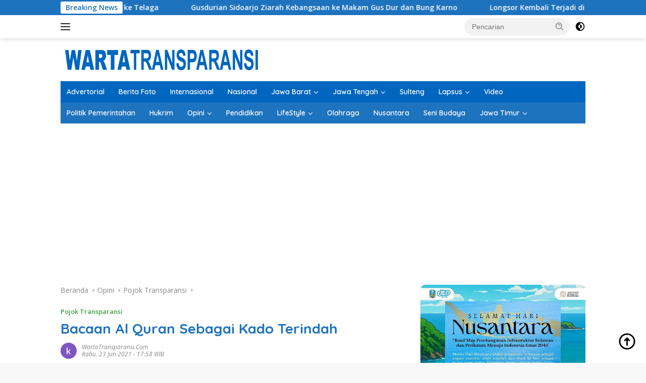

--- FILE ---
content_type: text/html; charset=UTF-8
request_url: https://www.wartatransparansi.com/2021/06/23/bacaan-al-quran-sebagai-kado-terindah.html
body_size: 22322
content:
<!doctype html>
<html lang="id" prefix="og: https://ogp.me/ns#">
<head>
	<meta charset="UTF-8">
	<meta name="viewport" content="width=device-width, initial-scale=1">
	<link rel="profile" href="https://gmpg.org/xfn/11">

	
<!-- Optimasi Mesin Pencari oleh Rank Math - https://rankmath.com/ -->
<title>Bacaan Al Quran Sebagai Kado Terindah - WartaTransparansi</title>
<meta name="robots" content="follow, index, max-snippet:-1, max-video-preview:-1, max-image-preview:large"/>
<link rel="canonical" href="https://www.wartatransparansi.com/2021/06/23/bacaan-al-quran-sebagai-kado-terindah.html" />
<link rel="next" href="https://www.wartatransparansi.com/2021/06/23/bacaan-al-quran-sebagai-kado-terindah.html/2" />
<meta property="og:locale" content="id_ID" />
<meta property="og:type" content="article" />
<meta property="og:title" content="Bacaan Al Quran Sebagai Kado Terindah - WartaTransparansi" />
<meta property="og:description" content="Oleh Anwar Hudijono (Penulis tinggal di Sidoarjo) Andaikan kebahagiaan itu divisualkan dengan danau, maka dia..." />
<meta property="og:url" content="https://www.wartatransparansi.com/2021/06/23/bacaan-al-quran-sebagai-kado-terindah.html" />
<meta property="og:site_name" content="WartaTransparansi.com" />
<meta property="article:publisher" content="https://www.facebook.com/WTransparansi/" />
<meta property="article:section" content="Pojok Transparansi" />
<meta property="fb:app_id" content="213426409225468" />
<meta property="og:image" content="https://www.wartatransparansi.com/wp-content/uploads/2021/05/anwar-hudijono.jpg" />
<meta property="og:image:secure_url" content="https://www.wartatransparansi.com/wp-content/uploads/2021/05/anwar-hudijono.jpg" />
<meta property="og:image:width" content="750" />
<meta property="og:image:height" content="733" />
<meta property="og:image:alt" content="Bacaan Al Quran Sebagai Kado Terindah" />
<meta property="og:image:type" content="image/jpeg" />
<meta property="article:published_time" content="2021-06-23T17:58:58+07:00" />
<meta name="twitter:card" content="summary_large_image" />
<meta name="twitter:title" content="Bacaan Al Quran Sebagai Kado Terindah - WartaTransparansi" />
<meta name="twitter:description" content="Oleh Anwar Hudijono (Penulis tinggal di Sidoarjo) Andaikan kebahagiaan itu divisualkan dengan danau, maka dia..." />
<meta name="twitter:site" content="@WTransparansi" />
<meta name="twitter:creator" content="@WTransparansi" />
<meta name="twitter:image" content="https://www.wartatransparansi.com/wp-content/uploads/2021/05/anwar-hudijono.jpg" />
<meta name="twitter:label1" content="Ditulis oleh" />
<meta name="twitter:data1" content="WartaTransparansi.com" />
<meta name="twitter:label2" content="Waktunya membaca" />
<meta name="twitter:data2" content="6 menit" />
<script type="application/ld+json" class="rank-math-schema">{"@context":"https://schema.org","@graph":[{"@type":"Organization","@id":"https://www.wartatransparansi.com/#organization","name":"Warta Transparansi","url":"https://www.wartatransparansi.com","sameAs":["https://www.facebook.com/WTransparansi/","https://twitter.com/WTransparansi"],"logo":{"@type":"ImageObject","@id":"https://www.wartatransparansi.com/#logo","url":"https://www.wartatransparansi.com/wp-content/uploads/2020/01/logoWT.png","contentUrl":"https://www.wartatransparansi.com/wp-content/uploads/2020/01/logoWT.png","caption":"WartaTransparansi.com","inLanguage":"id","width":"224","height":"90"}},{"@type":"WebSite","@id":"https://www.wartatransparansi.com/#website","url":"https://www.wartatransparansi.com","name":"WartaTransparansi.com","publisher":{"@id":"https://www.wartatransparansi.com/#organization"},"inLanguage":"id"},{"@type":"ImageObject","@id":"https://www.wartatransparansi.com/wp-content/uploads/2021/05/anwar-hudijono.jpg","url":"https://www.wartatransparansi.com/wp-content/uploads/2021/05/anwar-hudijono.jpg","width":"750","height":"733","inLanguage":"id"},{"@type":"WebPage","@id":"https://www.wartatransparansi.com/2021/06/23/bacaan-al-quran-sebagai-kado-terindah.html#webpage","url":"https://www.wartatransparansi.com/2021/06/23/bacaan-al-quran-sebagai-kado-terindah.html","name":"Bacaan Al Quran Sebagai Kado Terindah - WartaTransparansi","datePublished":"2021-06-23T17:58:58+07:00","dateModified":"2021-06-23T17:58:58+07:00","isPartOf":{"@id":"https://www.wartatransparansi.com/#website"},"primaryImageOfPage":{"@id":"https://www.wartatransparansi.com/wp-content/uploads/2021/05/anwar-hudijono.jpg"},"inLanguage":"id"},{"@type":"Person","@id":"https://www.wartatransparansi.com/2021/06/23/bacaan-al-quran-sebagai-kado-terindah.html#author","name":"WartaTransparansi.com","image":{"@type":"ImageObject","@id":"https://secure.gravatar.com/avatar/85ea0758882da6d74de7ca5e4a276dd7be62fab79f4da55c150b4f4dc9f41589?s=96&amp;d=mm&amp;r=g","url":"https://secure.gravatar.com/avatar/85ea0758882da6d74de7ca5e4a276dd7be62fab79f4da55c150b4f4dc9f41589?s=96&amp;d=mm&amp;r=g","caption":"WartaTransparansi.com","inLanguage":"id"},"sameAs":["http://wartatransparansi.com"],"worksFor":{"@id":"https://www.wartatransparansi.com/#organization"}},{"@type":"NewsArticle","headline":"Bacaan Al Quran Sebagai Kado Terindah - WartaTransparansi","keywords":"Bacaan Al Quran Sebagai Kado Terindah","datePublished":"2021-06-23T17:58:58+07:00","dateModified":"2021-06-23T17:58:58+07:00","author":{"@id":"https://www.wartatransparansi.com/2021/06/23/bacaan-al-quran-sebagai-kado-terindah.html#author","name":"WartaTransparansi.com"},"publisher":{"@id":"https://www.wartatransparansi.com/#organization"},"description":"Oleh Anwar Hudijono (Penulis tinggal di Sidoarjo)","name":"Bacaan Al Quran Sebagai Kado Terindah - WartaTransparansi","@id":"https://www.wartatransparansi.com/2021/06/23/bacaan-al-quran-sebagai-kado-terindah.html#richSnippet","isPartOf":{"@id":"https://www.wartatransparansi.com/2021/06/23/bacaan-al-quran-sebagai-kado-terindah.html#webpage"},"image":{"@id":"https://www.wartatransparansi.com/wp-content/uploads/2021/05/anwar-hudijono.jpg"},"inLanguage":"id","mainEntityOfPage":{"@id":"https://www.wartatransparansi.com/2021/06/23/bacaan-al-quran-sebagai-kado-terindah.html#webpage"}}]}</script>
<!-- /Plugin WordPress Rank Math SEO -->

<link rel='dns-prefetch' href='//www.wartatransparansi.com' />
<link rel='dns-prefetch' href='//www.googletagmanager.com' />
<link rel='dns-prefetch' href='//fonts.googleapis.com' />
<link rel="alternate" type="application/rss+xml" title="WartaTransparansi &raquo; Feed" href="https://www.wartatransparansi.com/feed" />
<link rel="alternate" type="application/rss+xml" title="WartaTransparansi &raquo; Umpan Komentar" href="https://www.wartatransparansi.com/comments/feed" />
<link rel="alternate" title="oEmbed (JSON)" type="application/json+oembed" href="https://www.wartatransparansi.com/wp-json/oembed/1.0/embed?url=https%3A%2F%2Fwww.wartatransparansi.com%2F2021%2F06%2F23%2Fbacaan-al-quran-sebagai-kado-terindah.html" />
<link rel="alternate" title="oEmbed (XML)" type="text/xml+oembed" href="https://www.wartatransparansi.com/wp-json/oembed/1.0/embed?url=https%3A%2F%2Fwww.wartatransparansi.com%2F2021%2F06%2F23%2Fbacaan-al-quran-sebagai-kado-terindah.html&#038;format=xml" />
<style id='wp-img-auto-sizes-contain-inline-css'>
img:is([sizes=auto i],[sizes^="auto," i]){contain-intrinsic-size:3000px 1500px}
/*# sourceURL=wp-img-auto-sizes-contain-inline-css */
</style>
<link rel='stylesheet' id='dashicons-css' href='https://www.wartatransparansi.com/wp-includes/css/dashicons.min.css?ver=6.9' media='all' />
<link rel='stylesheet' id='post-views-counter-frontend-css' href='https://www.wartatransparansi.com/wp-content/plugins/post-views-counter/css/frontend.css?ver=1.7.0' media='all' />
<link rel='stylesheet' id='menu-icons-extra-css' href='https://www.wartatransparansi.com/wp-content/plugins/menu-icons/css/extra.min.css?ver=0.13.20' media='all' />
<style id='wp-emoji-styles-inline-css'>

	img.wp-smiley, img.emoji {
		display: inline !important;
		border: none !important;
		box-shadow: none !important;
		height: 1em !important;
		width: 1em !important;
		margin: 0 0.07em !important;
		vertical-align: -0.1em !important;
		background: none !important;
		padding: 0 !important;
	}
/*# sourceURL=wp-emoji-styles-inline-css */
</style>
<link rel='stylesheet' id='wpfc-css' href='https://www.wartatransparansi.com/wp-content/plugins/gs-facebook-comments/public/css/wpfc-public.css?ver=1.7.5' media='all' />
<link rel='stylesheet' id='wpberita-fonts-css' href='https://fonts.googleapis.com/css?family=Quicksand%3A600%2C600%2C700%7COpen+Sans%3A400%2Citalic%2C600&#038;subset=latin&#038;display=swap&#038;ver=2.1.7' media='all' />
<link rel='stylesheet' id='wpberita-style-css' href='https://www.wartatransparansi.com/wp-content/themes/wpberita/style.css?ver=2.1.7' media='all' />
<style id='wpberita-style-inline-css'>
h1,h2,h3,h4,h5,h6,.sidr-class-site-title,.site-title,.gmr-mainmenu ul > li > a,.sidr ul li a,.heading-text,.gmr-mobilemenu ul li a,#navigationamp ul li a{font-family:Quicksand;}h1,h2,h3,h4,h5,h6,.sidr-class-site-title,.site-title,.gmr-mainmenu ul > li > a,.sidr ul li a,.heading-text,.gmr-mobilemenu ul li a,#navigationamp ul li a,.related-text-onlytitle{font-weight:600;}h1 strong,h2 strong,h3 strong,h4 strong,h5 strong,h6 strong{font-weight:700;}body{font-family:Open Sans;--font-reguler:400;--font-bold:600;--background-color:#f8f8f8;--main-color:#000000;--link-color-body:#000000;--hoverlink-color-body:#0051dd;--border-color:#cccccc;--button-bgcolor:#43A047;--button-color:#ffffff;--header-bgcolor:#ffffff;--topnav-color:#222222;--bigheadline-color:#f1c40f;--mainmenu-color:#ffffff;--mainmenu-hovercolor:#f1c40f;--secondmenu-bgcolor:#1e73be;--secondmenu-color:#ffffff;--secondmenu-hovercolor:#f1c40f;--content-bgcolor:#ffffff;--content-greycolor:#888888;--greybody-bgcolor:#efefef;--footer-bgcolor:#f0f0f0;--footer-color:#666666;--footer-linkcolor:#666666;--footer-hover-linkcolor:#666666;}.entry-content-single{font-size:16px;}body,body.dark-theme{--scheme-color:#1e73be;--secondscheme-color:#43A047;--mainmenu-bgcolor:#0066bf;}/* Generate Using Cache */
/*# sourceURL=wpberita-style-inline-css */
</style>
<link rel='stylesheet' id='dflip-icons-style-css' href='https://www.wartatransparansi.com/wp-content/plugins/dflip/assets/css/themify-icons.min.css?ver=1.5.18' media='all' />
<link rel='stylesheet' id='dflip-style-css' href='https://www.wartatransparansi.com/wp-content/plugins/dflip/assets/css/dflip.min.css?ver=1.5.18' media='all' />
<link rel='stylesheet' id='fifu-lazyload-style-css' href='https://www.wartatransparansi.com/wp-content/plugins/featured-image-from-url/includes/html/css/lazyload.css?ver=5.3.2' media='all' />
<script data-cfasync="false" src="https://www.wartatransparansi.com/wp-includes/js/jquery/jquery.min.js?ver=3.7.1" id="jquery-core-js"></script>
<script src="https://www.wartatransparansi.com/wp-includes/js/jquery/jquery-migrate.min.js?ver=3.4.1" id="jquery-migrate-js"></script>
<script src="https://www.wartatransparansi.com/wp-content/plugins/gs-facebook-comments/public/js/wpfc-public.js?ver=1.7.5" id="wpfc-js"></script>

<!-- Potongan tag Google (gtag.js) ditambahkan oleh Site Kit -->
<!-- Snippet Google Analytics telah ditambahkan oleh Site Kit -->
<script src="https://www.googletagmanager.com/gtag/js?id=GT-WRG3VSR" id="google_gtagjs-js" async></script>
<script id="google_gtagjs-js-after">
window.dataLayer = window.dataLayer || [];function gtag(){dataLayer.push(arguments);}
gtag("set","linker",{"domains":["www.wartatransparansi.com"]});
gtag("js", new Date());
gtag("set", "developer_id.dZTNiMT", true);
gtag("config", "GT-WRG3VSR", {"googlesitekit_post_author":"WartaTransparansi.com","googlesitekit_post_date":"20210623"});
 window._googlesitekit = window._googlesitekit || {}; window._googlesitekit.throttledEvents = []; window._googlesitekit.gtagEvent = (name, data) => { var key = JSON.stringify( { name, data } ); if ( !! window._googlesitekit.throttledEvents[ key ] ) { return; } window._googlesitekit.throttledEvents[ key ] = true; setTimeout( () => { delete window._googlesitekit.throttledEvents[ key ]; }, 5 ); gtag( "event", name, { ...data, event_source: "site-kit" } ); }; 
//# sourceURL=google_gtagjs-js-after
</script>
<script src="https://www.wartatransparansi.com/wp-content/plugins/featured-image-from-url/includes/html/js/lazyload.js?ver=5.3.2" id="fifu-lazyload-js-js"></script>
<link rel="https://api.w.org/" href="https://www.wartatransparansi.com/wp-json/" /><link rel="alternate" title="JSON" type="application/json" href="https://www.wartatransparansi.com/wp-json/wp/v2/posts/59559" /><link rel="EditURI" type="application/rsd+xml" title="RSD" href="https://www.wartatransparansi.com/xmlrpc.php?rsd" />
<meta name="generator" content="WordPress 6.9" />
<link rel='shortlink' href='https://www.wartatransparansi.com/?p=59559' />
<link rel='dns-prefetch' href='https://i0.wp.com/'><link rel='preconnect' href='https://i0.wp.com/' crossorigin><link rel='dns-prefetch' href='https://i1.wp.com/'><link rel='preconnect' href='https://i1.wp.com/' crossorigin><link rel='dns-prefetch' href='https://i2.wp.com/'><link rel='preconnect' href='https://i2.wp.com/' crossorigin><link rel='dns-prefetch' href='https://i3.wp.com/'><link rel='preconnect' href='https://i3.wp.com/' crossorigin><meta name="generator" content="Site Kit by Google 1.170.0" /><meta property="fb:app_id" content="213426409225468" />
<!-- Meta tag Google AdSense ditambahkan oleh Site Kit -->
<meta name="google-adsense-platform-account" content="ca-host-pub-2644536267352236">
<meta name="google-adsense-platform-domain" content="sitekit.withgoogle.com">
<!-- Akhir tag meta Google AdSense yang ditambahkan oleh Site Kit -->
<script data-cfasync="false"> var dFlipLocation = "https://www.wartatransparansi.com/wp-content/plugins/dflip/assets/"; var dFlipWPGlobal = {"text":{"toggleSound":"Turn on\/off Sound","toggleThumbnails":"Toggle Thumbnails","toggleOutline":"Toggle Outline\/Bookmark","previousPage":"Previous Page","nextPage":"Next Page","toggleFullscreen":"Toggle Fullscreen","zoomIn":"Zoom In","zoomOut":"Zoom Out","toggleHelp":"Toggle Help","singlePageMode":"Single Page Mode","doublePageMode":"Double Page Mode","downloadPDFFile":"Download PDF File","gotoFirstPage":"Goto First Page","gotoLastPage":"Goto Last Page","share":"Share"},"moreControls":"download,pageMode,startPage,endPage,sound","hideControls":"share","scrollWheel":"true","backgroundColor":"#606060","backgroundImage":"","height":"100%","paddingLeft":"20","paddingRight":"20","controlsPosition":"bottom","duration":"800","soundEnable":"true","enableDownload":"false","webgl":"false","hard":"cover","maxTextureSize":"1600","rangeChunkSize":"524288","zoomRatio":"1.5","stiffness":"3","singlePageMode":"0","autoPlay":"false","autoPlayDuration":"5000","autoPlayStart":"false"};</script><link rel="icon" href="https://www.wartatransparansi.com/wp-content/uploads/2025/01/cropped-Logo-Warta-32x32.png" sizes="32x32" />
<link rel="icon" href="https://www.wartatransparansi.com/wp-content/uploads/2025/01/cropped-Logo-Warta-192x192.png" sizes="192x192" />
<link rel="apple-touch-icon" href="https://www.wartatransparansi.com/wp-content/uploads/2025/01/cropped-Logo-Warta-180x180.png" />
<meta name="msapplication-TileImage" content="https://www.wartatransparansi.com/wp-content/uploads/2025/01/cropped-Logo-Warta-270x270.png" />
		<style id="wp-custom-css">
			a:link { text-decoration: none; }
a:visited { text-decoration: none; }
a:hover { text-decoration: none; }
a:active { text-decoration: none; }


.gmr-bannerpopup .gmr-modalbg {
    background-color: rgba(0, 0, 0, 0) !important;
}

img {
    border-radius: 10px;
}		</style>
		<style id='global-styles-inline-css'>
:root{--wp--preset--aspect-ratio--square: 1;--wp--preset--aspect-ratio--4-3: 4/3;--wp--preset--aspect-ratio--3-4: 3/4;--wp--preset--aspect-ratio--3-2: 3/2;--wp--preset--aspect-ratio--2-3: 2/3;--wp--preset--aspect-ratio--16-9: 16/9;--wp--preset--aspect-ratio--9-16: 9/16;--wp--preset--color--black: #000000;--wp--preset--color--cyan-bluish-gray: #abb8c3;--wp--preset--color--white: #ffffff;--wp--preset--color--pale-pink: #f78da7;--wp--preset--color--vivid-red: #cf2e2e;--wp--preset--color--luminous-vivid-orange: #ff6900;--wp--preset--color--luminous-vivid-amber: #fcb900;--wp--preset--color--light-green-cyan: #7bdcb5;--wp--preset--color--vivid-green-cyan: #00d084;--wp--preset--color--pale-cyan-blue: #8ed1fc;--wp--preset--color--vivid-cyan-blue: #0693e3;--wp--preset--color--vivid-purple: #9b51e0;--wp--preset--gradient--vivid-cyan-blue-to-vivid-purple: linear-gradient(135deg,rgb(6,147,227) 0%,rgb(155,81,224) 100%);--wp--preset--gradient--light-green-cyan-to-vivid-green-cyan: linear-gradient(135deg,rgb(122,220,180) 0%,rgb(0,208,130) 100%);--wp--preset--gradient--luminous-vivid-amber-to-luminous-vivid-orange: linear-gradient(135deg,rgb(252,185,0) 0%,rgb(255,105,0) 100%);--wp--preset--gradient--luminous-vivid-orange-to-vivid-red: linear-gradient(135deg,rgb(255,105,0) 0%,rgb(207,46,46) 100%);--wp--preset--gradient--very-light-gray-to-cyan-bluish-gray: linear-gradient(135deg,rgb(238,238,238) 0%,rgb(169,184,195) 100%);--wp--preset--gradient--cool-to-warm-spectrum: linear-gradient(135deg,rgb(74,234,220) 0%,rgb(151,120,209) 20%,rgb(207,42,186) 40%,rgb(238,44,130) 60%,rgb(251,105,98) 80%,rgb(254,248,76) 100%);--wp--preset--gradient--blush-light-purple: linear-gradient(135deg,rgb(255,206,236) 0%,rgb(152,150,240) 100%);--wp--preset--gradient--blush-bordeaux: linear-gradient(135deg,rgb(254,205,165) 0%,rgb(254,45,45) 50%,rgb(107,0,62) 100%);--wp--preset--gradient--luminous-dusk: linear-gradient(135deg,rgb(255,203,112) 0%,rgb(199,81,192) 50%,rgb(65,88,208) 100%);--wp--preset--gradient--pale-ocean: linear-gradient(135deg,rgb(255,245,203) 0%,rgb(182,227,212) 50%,rgb(51,167,181) 100%);--wp--preset--gradient--electric-grass: linear-gradient(135deg,rgb(202,248,128) 0%,rgb(113,206,126) 100%);--wp--preset--gradient--midnight: linear-gradient(135deg,rgb(2,3,129) 0%,rgb(40,116,252) 100%);--wp--preset--font-size--small: 13px;--wp--preset--font-size--medium: 20px;--wp--preset--font-size--large: 36px;--wp--preset--font-size--x-large: 42px;--wp--preset--spacing--20: 0.44rem;--wp--preset--spacing--30: 0.67rem;--wp--preset--spacing--40: 1rem;--wp--preset--spacing--50: 1.5rem;--wp--preset--spacing--60: 2.25rem;--wp--preset--spacing--70: 3.38rem;--wp--preset--spacing--80: 5.06rem;--wp--preset--shadow--natural: 6px 6px 9px rgba(0, 0, 0, 0.2);--wp--preset--shadow--deep: 12px 12px 50px rgba(0, 0, 0, 0.4);--wp--preset--shadow--sharp: 6px 6px 0px rgba(0, 0, 0, 0.2);--wp--preset--shadow--outlined: 6px 6px 0px -3px rgb(255, 255, 255), 6px 6px rgb(0, 0, 0);--wp--preset--shadow--crisp: 6px 6px 0px rgb(0, 0, 0);}:where(.is-layout-flex){gap: 0.5em;}:where(.is-layout-grid){gap: 0.5em;}body .is-layout-flex{display: flex;}.is-layout-flex{flex-wrap: wrap;align-items: center;}.is-layout-flex > :is(*, div){margin: 0;}body .is-layout-grid{display: grid;}.is-layout-grid > :is(*, div){margin: 0;}:where(.wp-block-columns.is-layout-flex){gap: 2em;}:where(.wp-block-columns.is-layout-grid){gap: 2em;}:where(.wp-block-post-template.is-layout-flex){gap: 1.25em;}:where(.wp-block-post-template.is-layout-grid){gap: 1.25em;}.has-black-color{color: var(--wp--preset--color--black) !important;}.has-cyan-bluish-gray-color{color: var(--wp--preset--color--cyan-bluish-gray) !important;}.has-white-color{color: var(--wp--preset--color--white) !important;}.has-pale-pink-color{color: var(--wp--preset--color--pale-pink) !important;}.has-vivid-red-color{color: var(--wp--preset--color--vivid-red) !important;}.has-luminous-vivid-orange-color{color: var(--wp--preset--color--luminous-vivid-orange) !important;}.has-luminous-vivid-amber-color{color: var(--wp--preset--color--luminous-vivid-amber) !important;}.has-light-green-cyan-color{color: var(--wp--preset--color--light-green-cyan) !important;}.has-vivid-green-cyan-color{color: var(--wp--preset--color--vivid-green-cyan) !important;}.has-pale-cyan-blue-color{color: var(--wp--preset--color--pale-cyan-blue) !important;}.has-vivid-cyan-blue-color{color: var(--wp--preset--color--vivid-cyan-blue) !important;}.has-vivid-purple-color{color: var(--wp--preset--color--vivid-purple) !important;}.has-black-background-color{background-color: var(--wp--preset--color--black) !important;}.has-cyan-bluish-gray-background-color{background-color: var(--wp--preset--color--cyan-bluish-gray) !important;}.has-white-background-color{background-color: var(--wp--preset--color--white) !important;}.has-pale-pink-background-color{background-color: var(--wp--preset--color--pale-pink) !important;}.has-vivid-red-background-color{background-color: var(--wp--preset--color--vivid-red) !important;}.has-luminous-vivid-orange-background-color{background-color: var(--wp--preset--color--luminous-vivid-orange) !important;}.has-luminous-vivid-amber-background-color{background-color: var(--wp--preset--color--luminous-vivid-amber) !important;}.has-light-green-cyan-background-color{background-color: var(--wp--preset--color--light-green-cyan) !important;}.has-vivid-green-cyan-background-color{background-color: var(--wp--preset--color--vivid-green-cyan) !important;}.has-pale-cyan-blue-background-color{background-color: var(--wp--preset--color--pale-cyan-blue) !important;}.has-vivid-cyan-blue-background-color{background-color: var(--wp--preset--color--vivid-cyan-blue) !important;}.has-vivid-purple-background-color{background-color: var(--wp--preset--color--vivid-purple) !important;}.has-black-border-color{border-color: var(--wp--preset--color--black) !important;}.has-cyan-bluish-gray-border-color{border-color: var(--wp--preset--color--cyan-bluish-gray) !important;}.has-white-border-color{border-color: var(--wp--preset--color--white) !important;}.has-pale-pink-border-color{border-color: var(--wp--preset--color--pale-pink) !important;}.has-vivid-red-border-color{border-color: var(--wp--preset--color--vivid-red) !important;}.has-luminous-vivid-orange-border-color{border-color: var(--wp--preset--color--luminous-vivid-orange) !important;}.has-luminous-vivid-amber-border-color{border-color: var(--wp--preset--color--luminous-vivid-amber) !important;}.has-light-green-cyan-border-color{border-color: var(--wp--preset--color--light-green-cyan) !important;}.has-vivid-green-cyan-border-color{border-color: var(--wp--preset--color--vivid-green-cyan) !important;}.has-pale-cyan-blue-border-color{border-color: var(--wp--preset--color--pale-cyan-blue) !important;}.has-vivid-cyan-blue-border-color{border-color: var(--wp--preset--color--vivid-cyan-blue) !important;}.has-vivid-purple-border-color{border-color: var(--wp--preset--color--vivid-purple) !important;}.has-vivid-cyan-blue-to-vivid-purple-gradient-background{background: var(--wp--preset--gradient--vivid-cyan-blue-to-vivid-purple) !important;}.has-light-green-cyan-to-vivid-green-cyan-gradient-background{background: var(--wp--preset--gradient--light-green-cyan-to-vivid-green-cyan) !important;}.has-luminous-vivid-amber-to-luminous-vivid-orange-gradient-background{background: var(--wp--preset--gradient--luminous-vivid-amber-to-luminous-vivid-orange) !important;}.has-luminous-vivid-orange-to-vivid-red-gradient-background{background: var(--wp--preset--gradient--luminous-vivid-orange-to-vivid-red) !important;}.has-very-light-gray-to-cyan-bluish-gray-gradient-background{background: var(--wp--preset--gradient--very-light-gray-to-cyan-bluish-gray) !important;}.has-cool-to-warm-spectrum-gradient-background{background: var(--wp--preset--gradient--cool-to-warm-spectrum) !important;}.has-blush-light-purple-gradient-background{background: var(--wp--preset--gradient--blush-light-purple) !important;}.has-blush-bordeaux-gradient-background{background: var(--wp--preset--gradient--blush-bordeaux) !important;}.has-luminous-dusk-gradient-background{background: var(--wp--preset--gradient--luminous-dusk) !important;}.has-pale-ocean-gradient-background{background: var(--wp--preset--gradient--pale-ocean) !important;}.has-electric-grass-gradient-background{background: var(--wp--preset--gradient--electric-grass) !important;}.has-midnight-gradient-background{background: var(--wp--preset--gradient--midnight) !important;}.has-small-font-size{font-size: var(--wp--preset--font-size--small) !important;}.has-medium-font-size{font-size: var(--wp--preset--font-size--medium) !important;}.has-large-font-size{font-size: var(--wp--preset--font-size--large) !important;}.has-x-large-font-size{font-size: var(--wp--preset--font-size--x-large) !important;}
/*# sourceURL=global-styles-inline-css */
</style>
</head>

<body class="wp-singular post-template-default single single-post postid-59559 single-format-standard wp-custom-logo wp-embed-responsive wp-theme-wpberita idtheme kentooz">
	<a class="skip-link screen-reader-text" href="#primary">Langsung ke konten</a>
	<div id="topnavwrap" class="gmr-topnavwrap clearfix">
		<div class="gmr-topnotification"><div class="container"><div class="list-flex"><div class="row-flex"><div class="text-marquee">Breaking News</div></div><div class="row-flex wrap-marquee"><div class="marquee">				<a href="https://www.wartatransparansi.com/2026/01/17/bupati-cup-ix-meriahkan-hut-ke-34-smk-yosonegoro-magetan.html" class="gmr-recent-marquee" title="Bupati Cup IX Meriahkan HUT ke-34 SMK Yosonegoro Magetan">Bupati Cup IX Meriahkan HUT ke-34 SMK Yosonegoro Magetan</a>
								<a href="https://www.wartatransparansi.com/2026/01/17/longsor-sarangan-polisi-dan-bpbd-gercep-evakuasi-korban-serta-7-motor-tercebur-ke-telaga.html" class="gmr-recent-marquee" title="Longsor Sarangan, Polisi dan BPBD Gercep Evakuasi Korban serta 7 Motor Tercebur ke Telaga">Longsor Sarangan, Polisi dan BPBD Gercep Evakuasi Korban serta 7 Motor Tercebur ke Telaga</a>
								<a href="https://www.wartatransparansi.com/2026/01/17/gusdurian-sidoarjo-ziarah-kebangsaan-ke-makam-gus-dur-dan-bung-karno.html" class="gmr-recent-marquee" title="Gusdurian Sidoarjo Ziarah Kebangsaan ke Makam Gus Dur dan Bung Karno">Gusdurian Sidoarjo Ziarah Kebangsaan ke Makam Gus Dur dan Bung Karno</a>
								<a href="https://www.wartatransparansi.com/2026/01/17/longsor-kembali-terjadi-di-telaga-sarangan-6-motor-tercebur-4-wisatawan-luka-ringan.html" class="gmr-recent-marquee" title="Longsor Kembali Terjadi di Telaga Sarangan, 6 Motor Tercebur, 4 Wisatawan Luka Ringan">Longsor Kembali Terjadi di Telaga Sarangan, 6 Motor Tercebur, 4 Wisatawan Luka Ringan</a>
								<a href="https://www.wartatransparansi.com/2026/01/17/gubernur-khofifah-buka-bimtek-kepala-sekolah-dan-tenaga-kependidikan-sekolah-rakyat-se-jatim-yakin-sr-cara-efektif-memutus-mata-rantai-kemiskinan.html" class="gmr-recent-marquee" title="Gubernur Khofifah Buka Bimtek Kepala Sekolah Dan Tenaga Kependidikan Sekolah Rakyat Se-Jatim, Yakin SR Cara Efektif Memutus Mata Rantai Kemiskinan">Gubernur Khofifah Buka Bimtek Kepala Sekolah Dan Tenaga Kependidikan Sekolah Rakyat Se-Jatim, Yakin SR Cara Efektif Memutus Mata Rantai Kemiskinan</a>
				</div></div></div></div></div>
		<div class="container">
			<div class="list-flex">
				<div class="row-flex gmr-navleft">
					<a id="gmr-responsive-menu" title="Menu" href="#menus" rel="nofollow"><div class="ktz-i-wrap"><span class="ktz-i"></span><span class="ktz-i"></span><span class="ktz-i"></span></div></a><div class="gmr-logo-mobile"><a class="custom-logo-link" href="https://www.wartatransparansi.com/" title="WartaTransparansi" rel="home"><img class="custom-logo" src="https://www.wartatransparansi.com/wp-content/uploads/2025/01/cropped-cropped-cropped-345x45-blue2-1.png" width="400" height="45" alt="WartaTransparansi" loading="lazy" /></a></div>				</div>

				<div class="row-flex gmr-navright">
					
								<div class="gmr-table-search">
									<form method="get" class="gmr-searchform searchform" action="https://www.wartatransparansi.com/">
										<input type="text" name="s" id="s" placeholder="Pencarian" />
										<input type="hidden" name="post_type" value="post" />
										<button type="submit" role="button" class="gmr-search-submit gmr-search-icon">
										<svg xmlns="http://www.w3.org/2000/svg" aria-hidden="true" role="img" width="1em" height="1em" preserveAspectRatio="xMidYMid meet" viewBox="0 0 24 24"><path fill="currentColor" d="M10 18a7.952 7.952 0 0 0 4.897-1.688l4.396 4.396l1.414-1.414l-4.396-4.396A7.952 7.952 0 0 0 18 10c0-4.411-3.589-8-8-8s-8 3.589-8 8s3.589 8 8 8zm0-14c3.309 0 6 2.691 6 6s-2.691 6-6 6s-6-2.691-6-6s2.691-6 6-6z"/><path fill="currentColor" d="M11.412 8.586c.379.38.588.882.588 1.414h2a3.977 3.977 0 0 0-1.174-2.828c-1.514-1.512-4.139-1.512-5.652 0l1.412 1.416c.76-.758 2.07-.756 2.826-.002z"/></svg>
										</button>
									</form>
								</div>
							<a class="darkmode-button topnav-button" title="Mode Gelap" href="#" rel="nofollow"><svg xmlns="http://www.w3.org/2000/svg" aria-hidden="true" role="img" width="1em" height="1em" preserveAspectRatio="xMidYMid meet" viewBox="0 0 24 24"><g fill="currentColor"><path d="M12 16a4 4 0 0 0 0-8v8Z"/><path fill-rule="evenodd" d="M12 2C6.477 2 2 6.477 2 12s4.477 10 10 10s10-4.477 10-10S17.523 2 12 2Zm0 2v4a4 4 0 1 0 0 8v4a8 8 0 1 0 0-16Z" clip-rule="evenodd"/></g></svg></a><div class="gmr-search-btn">
					<a id="search-menu-button" class="topnav-button gmr-search-icon" title="Pencarian" href="#" rel="nofollow"><svg xmlns="http://www.w3.org/2000/svg" aria-hidden="true" role="img" width="1em" height="1em" preserveAspectRatio="xMidYMid meet" viewBox="0 0 24 24"><path fill="none" stroke="currentColor" stroke-linecap="round" stroke-width="2" d="m21 21l-4.486-4.494M19 10.5a8.5 8.5 0 1 1-17 0a8.5 8.5 0 0 1 17 0Z"/></svg></a>
					<div id="search-dropdown-container" class="search-dropdown search">
					<form method="get" class="gmr-searchform searchform" action="https://www.wartatransparansi.com/">
						<input type="text" name="s" id="s" placeholder="Pencarian" />
						<button type="submit" class="gmr-search-submit gmr-search-icon"><svg xmlns="http://www.w3.org/2000/svg" aria-hidden="true" role="img" width="1em" height="1em" preserveAspectRatio="xMidYMid meet" viewBox="0 0 24 24"><path fill="currentColor" d="M10 18a7.952 7.952 0 0 0 4.897-1.688l4.396 4.396l1.414-1.414l-4.396-4.396A7.952 7.952 0 0 0 18 10c0-4.411-3.589-8-8-8s-8 3.589-8 8s3.589 8 8 8zm0-14c3.309 0 6 2.691 6 6s-2.691 6-6 6s-6-2.691-6-6s2.691-6 6-6z"/><path fill="currentColor" d="M11.412 8.586c.379.38.588.882.588 1.414h2a3.977 3.977 0 0 0-1.174-2.828c-1.514-1.512-4.139-1.512-5.652 0l1.412 1.416c.76-.758 2.07-.756 2.826-.002z"/></svg></button>
					</form>
					</div>
				</div>				</div>
			</div>
		</div>
				</div>

	<div id="page" class="site">

									<header id="masthead" class="site-header">
								<div class="container">
					<div class="site-branding">
						<div class="gmr-logo"><div class="gmr-logo-wrap"><a class="custom-logo-link logolink" href="https://www.wartatransparansi.com" title="WartaTransparansi" rel="home"><img class="custom-logo" src="https://www.wartatransparansi.com/wp-content/uploads/2025/01/cropped-cropped-cropped-345x45-blue2-1.png" width="400" height="45" alt="WartaTransparansi" loading="lazy" /></a><div class="close-topnavmenu-wrap"><a id="close-topnavmenu-button" rel="nofollow" href="#"><svg xmlns="http://www.w3.org/2000/svg" aria-hidden="true" role="img" width="1em" height="1em" preserveAspectRatio="xMidYMid meet" viewBox="0 0 32 32"><path fill="currentColor" d="M24 9.4L22.6 8L16 14.6L9.4 8L8 9.4l6.6 6.6L8 22.6L9.4 24l6.6-6.6l6.6 6.6l1.4-1.4l-6.6-6.6L24 9.4z"/></svg></a></div></div></div>					</div><!-- .site-branding -->
				</div>
			</header><!-- #masthead -->
							<div id="main-nav-wrap" class="gmr-mainmenu-wrap">
				<div class="container">
					<nav id="main-nav" class="main-navigation gmr-mainmenu">
						<ul id="primary-menu" class="menu"><li id="menu-item-113122" class="menu-item menu-item-type-taxonomy menu-item-object-category menu-item-113122"><a href="https://www.wartatransparansi.com/advertorial">Advertorial</a></li>
<li id="menu-item-113123" class="menu-item menu-item-type-taxonomy menu-item-object-category menu-item-113123"><a href="https://www.wartatransparansi.com/berita-foto">Berita Foto</a></li>
<li id="menu-item-113125" class="menu-item menu-item-type-taxonomy menu-item-object-category menu-item-113125"><a href="https://www.wartatransparansi.com/internasional">Internasional</a></li>
<li id="menu-item-113135" class="menu-item menu-item-type-taxonomy menu-item-object-category menu-item-113135"><a href="https://www.wartatransparansi.com/nasional">Nasional</a></li>
<li id="menu-item-113127" class="menu-item menu-item-type-taxonomy menu-item-object-category menu-item-has-children menu-item-113127"><a href="https://www.wartatransparansi.com/jawa-barat">Jawa Barat</a>
<ul class="sub-menu">
	<li id="menu-item-113126" class="menu-item menu-item-type-taxonomy menu-item-object-category menu-item-113126"><a href="https://www.wartatransparansi.com/jabodetabek">Jakarta</a></li>
	<li id="menu-item-113128" class="menu-item menu-item-type-taxonomy menu-item-object-category menu-item-113128"><a href="https://www.wartatransparansi.com/jawa-barat/bandung">Bandung</a></li>
	<li id="menu-item-113129" class="menu-item menu-item-type-taxonomy menu-item-object-category menu-item-113129"><a href="https://www.wartatransparansi.com/jawa-barat/banten">BANTEN</a></li>
</ul>
</li>
<li id="menu-item-113130" class="menu-item menu-item-type-taxonomy menu-item-object-category menu-item-has-children menu-item-113130"><a href="https://www.wartatransparansi.com/jawa-tengah">Jawa Tengah</a>
<ul class="sub-menu">
	<li id="menu-item-113207" class="menu-item menu-item-type-taxonomy menu-item-object-category menu-item-113207"><a href="https://www.wartatransparansi.com/jawa-tengah/semarang">Semarang</a></li>
	<li id="menu-item-113208" class="menu-item menu-item-type-taxonomy menu-item-object-category menu-item-113208"><a href="https://www.wartatransparansi.com/jawa-tengah/yogyakarta">Yogyakarta</a></li>
</ul>
</li>
<li id="menu-item-113206" class="menu-item menu-item-type-taxonomy menu-item-object-category menu-item-113206"><a href="https://www.wartatransparansi.com/sulteng">Sulteng</a></li>
<li id="menu-item-113132" class="menu-item menu-item-type-taxonomy menu-item-object-category menu-item-has-children menu-item-113132"><a href="https://www.wartatransparansi.com/liputan-khusus">Lapsus</a>
<ul class="sub-menu">
	<li id="menu-item-113209" class="menu-item menu-item-type-taxonomy menu-item-object-category menu-item-113209"><a href="https://www.wartatransparansi.com/liputan-khusus/wawancara">Wawancara</a></li>
	<li id="menu-item-113133" class="menu-item menu-item-type-taxonomy menu-item-object-category menu-item-113133"><a href="https://www.wartatransparansi.com/liputan-khusus/laporan-haji">Laporan Haji</a></li>
</ul>
</li>
<li id="menu-item-113212" class="menu-item menu-item-type-taxonomy menu-item-object-category menu-item-113212"><a href="https://www.wartatransparansi.com/video">Video</a></li>
</ul><ul id="secondary-menu" class="menu"><li id="menu-item-113120" class="menu-item menu-item-type-taxonomy menu-item-object-category menu-item-113120"><a href="https://www.wartatransparansi.com/hukrim/politik">Politik Pemerintahan</a></li>
<li id="menu-item-113915" class="menu-item menu-item-type-taxonomy menu-item-object-category menu-item-113915"><a href="https://www.wartatransparansi.com/hukrim">Hukrim</a></li>
<li id="menu-item-113116" class="menu-item menu-item-type-taxonomy menu-item-object-category current-post-ancestor menu-item-has-children menu-item-113116"><a href="https://www.wartatransparansi.com/opini">Opini</a>
<ul class="sub-menu">
	<li id="menu-item-113204" class="menu-item menu-item-type-taxonomy menu-item-object-category menu-item-113204"><a href="https://www.wartatransparansi.com/opini/tajuk">Tajuk</a></li>
	<li id="menu-item-113117" class="menu-item menu-item-type-taxonomy menu-item-object-category current-post-ancestor current-menu-parent current-post-parent menu-item-113117"><a href="https://www.wartatransparansi.com/opini/pojok-transparansi">Pojok Transparansi</a></li>
	<li id="menu-item-113190" class="menu-item menu-item-type-taxonomy menu-item-object-category menu-item-113190"><a href="https://www.wartatransparansi.com/renungan-pagi">Renungan Pagi</a></li>
</ul>
</li>
<li id="menu-item-113118" class="menu-item menu-item-type-taxonomy menu-item-object-category menu-item-113118"><a href="https://www.wartatransparansi.com/pendidikan">Pendidikan</a></li>
<li id="menu-item-113112" class="menu-item menu-item-type-taxonomy menu-item-object-category menu-item-has-children menu-item-113112"><a href="https://www.wartatransparansi.com/lifestyle">LifeStyle</a>
<ul class="sub-menu">
	<li id="menu-item-113136" class="menu-item menu-item-type-taxonomy menu-item-object-category menu-item-113136"><a href="https://www.wartatransparansi.com/kesehatan">Kesehatan</a></li>
	<li id="menu-item-113074" class="menu-item menu-item-type-taxonomy menu-item-object-category menu-item-113074"><a href="https://www.wartatransparansi.com/ekbis">Ekbis</a></li>
</ul>
</li>
<li id="menu-item-113115" class="menu-item menu-item-type-taxonomy menu-item-object-category menu-item-113115"><a href="https://www.wartatransparansi.com/olahraga-nasional">Olahraga</a></li>
<li id="menu-item-113114" class="menu-item menu-item-type-taxonomy menu-item-object-category menu-item-113114"><a href="https://www.wartatransparansi.com/nusantara">Nusantara</a></li>
<li id="menu-item-113211" class="menu-item menu-item-type-taxonomy menu-item-object-category menu-item-113211"><a href="https://www.wartatransparansi.com/lifestyle/seni-budaya">Seni Budaya</a></li>
<li id="menu-item-113083" class="menu-item menu-item-type-taxonomy menu-item-object-category menu-item-has-children menu-item-113083"><a href="https://www.wartatransparansi.com/jawa-timur">Jawa Timur</a>
<ul class="sub-menu">
	<li id="menu-item-113084" class="menu-item menu-item-type-taxonomy menu-item-object-category menu-item-113084"><a href="https://www.wartatransparansi.com/jawa-timur/bangkalan">Bangkalan</a></li>
	<li id="menu-item-113085" class="menu-item menu-item-type-taxonomy menu-item-object-category menu-item-113085"><a href="https://www.wartatransparansi.com/jawa-timur/banyuwangi">Banyuwangi</a></li>
	<li id="menu-item-113086" class="menu-item menu-item-type-taxonomy menu-item-object-category menu-item-113086"><a href="https://www.wartatransparansi.com/jawa-timur/batu">Batu</a></li>
	<li id="menu-item-113087" class="menu-item menu-item-type-taxonomy menu-item-object-category menu-item-113087"><a href="https://www.wartatransparansi.com/jawa-timur/blitar">Blitar</a></li>
	<li id="menu-item-113088" class="menu-item menu-item-type-taxonomy menu-item-object-category menu-item-113088"><a href="https://www.wartatransparansi.com/jawa-timur/bojonegoro">Bojonegoro</a></li>
	<li id="menu-item-113089" class="menu-item menu-item-type-taxonomy menu-item-object-category menu-item-113089"><a href="https://www.wartatransparansi.com/jawa-timur/bondowoso">Bondowoso</a></li>
	<li id="menu-item-113090" class="menu-item menu-item-type-taxonomy menu-item-object-category menu-item-113090"><a href="https://www.wartatransparansi.com/jawa-timur/gresik">Gresik</a></li>
	<li id="menu-item-113091" class="menu-item menu-item-type-taxonomy menu-item-object-category menu-item-113091"><a href="https://www.wartatransparansi.com/jawa-timur/jember">Jember</a></li>
	<li id="menu-item-113092" class="menu-item menu-item-type-taxonomy menu-item-object-category menu-item-113092"><a href="https://www.wartatransparansi.com/jawa-timur/jombang">Jombang</a></li>
	<li id="menu-item-113093" class="menu-item menu-item-type-taxonomy menu-item-object-category menu-item-113093"><a href="https://www.wartatransparansi.com/jawa-timur/kediri">Kediri</a></li>
	<li id="menu-item-113094" class="menu-item menu-item-type-taxonomy menu-item-object-category menu-item-113094"><a href="https://www.wartatransparansi.com/jawa-timur/lamongan">Lamongan</a></li>
	<li id="menu-item-113095" class="menu-item menu-item-type-taxonomy menu-item-object-category menu-item-113095"><a href="https://www.wartatransparansi.com/jawa-timur/lumajang">Lumajang</a></li>
	<li id="menu-item-113096" class="menu-item menu-item-type-taxonomy menu-item-object-category menu-item-113096"><a href="https://www.wartatransparansi.com/jawa-timur/madiun">Madiun</a></li>
	<li id="menu-item-113097" class="menu-item menu-item-type-taxonomy menu-item-object-category menu-item-113097"><a href="https://www.wartatransparansi.com/jawa-timur/madura">Madura</a></li>
	<li id="menu-item-113098" class="menu-item menu-item-type-taxonomy menu-item-object-category menu-item-113098"><a href="https://www.wartatransparansi.com/jawa-timur/magetan">Magetan</a></li>
	<li id="menu-item-113099" class="menu-item menu-item-type-taxonomy menu-item-object-category menu-item-113099"><a href="https://www.wartatransparansi.com/jawa-timur/malang">Malang</a></li>
	<li id="menu-item-113100" class="menu-item menu-item-type-taxonomy menu-item-object-category menu-item-113100"><a href="https://www.wartatransparansi.com/jawa-timur/mojokerto">Mojokerto</a></li>
	<li id="menu-item-113101" class="menu-item menu-item-type-taxonomy menu-item-object-category menu-item-113101"><a href="https://www.wartatransparansi.com/jawa-timur/nganjuk">Nganjuk</a></li>
	<li id="menu-item-113102" class="menu-item menu-item-type-taxonomy menu-item-object-category menu-item-113102"><a href="https://www.wartatransparansi.com/jawa-timur/ngawi">Ngawi</a></li>
	<li id="menu-item-113103" class="menu-item menu-item-type-taxonomy menu-item-object-category menu-item-113103"><a href="https://www.wartatransparansi.com/jawa-timur/pacitan">Pacitan</a></li>
	<li id="menu-item-113104" class="menu-item menu-item-type-taxonomy menu-item-object-category menu-item-113104"><a href="https://www.wartatransparansi.com/jawa-timur/pamekasan">Pamekasan</a></li>
	<li id="menu-item-113105" class="menu-item menu-item-type-taxonomy menu-item-object-category menu-item-113105"><a href="https://www.wartatransparansi.com/jawa-timur/pasuruan">Pasuruan</a></li>
	<li id="menu-item-113106" class="menu-item menu-item-type-taxonomy menu-item-object-category menu-item-113106"><a href="https://www.wartatransparansi.com/jawa-timur/ponorogo">Ponorogo</a></li>
	<li id="menu-item-113107" class="menu-item menu-item-type-taxonomy menu-item-object-category menu-item-113107"><a href="https://www.wartatransparansi.com/jawa-timur/probolinggo">Probolinggo</a></li>
	<li id="menu-item-113193" class="menu-item menu-item-type-taxonomy menu-item-object-category menu-item-113193"><a href="https://www.wartatransparansi.com/jawa-timur/sampang">Sampang</a></li>
	<li id="menu-item-113194" class="menu-item menu-item-type-taxonomy menu-item-object-category menu-item-113194"><a href="https://www.wartatransparansi.com/jawa-timur/sidoarjo">Sidoarjo</a></li>
	<li id="menu-item-113195" class="menu-item menu-item-type-taxonomy menu-item-object-category menu-item-113195"><a href="https://www.wartatransparansi.com/jawa-timur/situbondo">Situbondo</a></li>
	<li id="menu-item-113196" class="menu-item menu-item-type-taxonomy menu-item-object-category menu-item-113196"><a href="https://www.wartatransparansi.com/jawa-timur/sumenep">Sumenep</a></li>
	<li id="menu-item-113197" class="menu-item menu-item-type-taxonomy menu-item-object-category menu-item-113197"><a href="https://www.wartatransparansi.com/jawa-timur/surabaya">Surabaya</a></li>
	<li id="menu-item-113198" class="menu-item menu-item-type-taxonomy menu-item-object-category menu-item-113198"><a href="https://www.wartatransparansi.com/jawa-timur/trenggalek">Trenggalek</a></li>
	<li id="menu-item-113199" class="menu-item menu-item-type-taxonomy menu-item-object-category menu-item-113199"><a href="https://www.wartatransparansi.com/jawa-timur/tuban">Tuban</a></li>
	<li id="menu-item-113200" class="menu-item menu-item-type-taxonomy menu-item-object-category menu-item-113200"><a href="https://www.wartatransparansi.com/jawa-timur/tulungagung">Tulungagung</a></li>
</ul>
</li>
</ul>					</nav><!-- #main-nav -->
				</div>
			</div>
			
		<div class="gmr-topbanner text-center"><div class="container"><script async src="https://pagead2.googlesyndication.com/pagead/js/adsbygoogle.js?client=ca-pub-8964559722813778"
     crossorigin="anonymous"></script>
<!-- manut google -->
<ins class="adsbygoogle"
     style="display:block"
     data-ad-client="ca-pub-8964559722813778"
     data-ad-slot="8140006592"
     data-ad-format="auto"
     data-full-width-responsive="true"></ins>
<script>
     (adsbygoogle = window.adsbygoogle || []).push({});
</script></div></div>
		<div id="content" class="gmr-content">

			<div class="container">
				<div class="row">
<main id="primary" class="site-main col-md-8">
	
<article id="post-59559" class="content-single post-59559 post type-post status-publish format-standard has-post-thumbnail hentry category-pojok-transparansi">
				<div class="breadcrumbs" itemscope itemtype="https://schema.org/BreadcrumbList">
																						<span class="first-cl" itemprop="itemListElement" itemscope itemtype="https://schema.org/ListItem">
								<a itemscope itemtype="https://schema.org/WebPage" itemprop="item" itemid="https://www.wartatransparansi.com/" href="https://www.wartatransparansi.com/"><span itemprop="name">Beranda</span></a>
								<span itemprop="position" content="1"></span>
							</span>
												<span class="separator"></span>
																											<span class="0-cl" itemprop="itemListElement" itemscope itemtype="http://schema.org/ListItem">
								<a itemscope itemtype="https://schema.org/WebPage" itemprop="item" itemid="https://www.wartatransparansi.com/opini" href="https://www.wartatransparansi.com/opini"><span itemprop="name">Opini</span></a>
								<span itemprop="position" content="2"></span>
							</span>
												<span class="separator"></span>
																											<span class="1-cl" itemprop="itemListElement" itemscope itemtype="http://schema.org/ListItem">
								<a itemscope itemtype="https://schema.org/WebPage" itemprop="item" itemid="https://www.wartatransparansi.com/opini/pojok-transparansi" href="https://www.wartatransparansi.com/opini/pojok-transparansi"><span itemprop="name">Pojok Transparansi</span></a>
								<span itemprop="position" content="3"></span>
							</span>
												<span class="separator"></span>
																				<span class="last-cl" itemscope itemtype="https://schema.org/ListItem">
						<span itemprop="name">Bacaan Al Quran Sebagai Kado Terindah</span>
						<span itemprop="position" content="4"></span>
						</span>
												</div>
				<header class="entry-header entry-header-single">
		<div class="gmr-meta-topic"><strong><span class="cat-links-content"><a href="https://www.wartatransparansi.com/opini/pojok-transparansi" rel="category tag">Pojok Transparansi</a></span></strong>&nbsp;&nbsp;</div><h1 class="entry-title"><strong>Bacaan Al Quran Sebagai Kado Terindah</strong></h1><div class="list-table clearfix"><div class="table-row"><div class="table-cell gmr-gravatar-metasingle"><a class="url" href="https://www.wartatransparansi.com/author/amin" title="Permalink ke: WartaTransparansi.com"><img alt='' src='https://secure.gravatar.com/avatar/85ea0758882da6d74de7ca5e4a276dd7be62fab79f4da55c150b4f4dc9f41589?s=32&#038;d=mm&#038;r=g' srcset='https://secure.gravatar.com/avatar/85ea0758882da6d74de7ca5e4a276dd7be62fab79f4da55c150b4f4dc9f41589?s=64&#038;d=mm&#038;r=g 2x' class='avatar avatar-32 photo img-cicle' height='32' width='32' decoding='async'/></a></div><div class="table-cell gmr-content-metasingle"><div class="meta-content gmr-content-metasingle"><span class="author vcard"><a class="url fn n" href="https://www.wartatransparansi.com/author/amin" title="WartaTransparansi.com">WartaTransparansi.com</a></span></div><div class="meta-content gmr-content-metasingle"><span class="posted-on"><time class="entry-date published updated" datetime="2021-06-23T17:58:58+07:00">Rabu, 23 Jun 2021 - 17:58 WIB</time></span></div></div></div></div>	</header><!-- .entry-header -->
				<figure class="post-thumbnail gmr-thumbnail-single">
				<img width="750" height="733" src="https://www.wartatransparansi.com/wp-content/uploads/2021/05/anwar-hudijono.jpg" class="attachment-post-thumbnail size-post-thumbnail wp-post-image" alt="Bacaan Al Quran Sebagai Kado Terindah" title="Bacaan Al Quran Sebagai Kado Terindah" decoding="async" fetchpriority="high" />									<figcaption class="wp-caption-text">Anwar Hudijono</figcaption>
							</figure>
			
	<div class="single-wrap">
				<div class="entry-content entry-content-single clearfix">
			<div class="gmr-banner-beforecontent text-center"><script async src="https://pagead2.googlesyndication.com/pagead/js/adsbygoogle.js?client=ca-pub-8964559722813778"
     crossorigin="anonymous"></script>
<!-- manut google -->
<ins class="adsbygoogle"
     style="display:block"
     data-ad-client="ca-pub-8964559722813778"
     data-ad-slot="8140006592"
     data-ad-format="auto"
     data-full-width-responsive="true"></ins>
<script>
     (adsbygoogle = window.adsbygoogle || []).push({});
</script></div><p>Oleh Anwar Hudijono (Penulis tinggal di Sidoarjo)
<p><strong>Andaikan</strong> kebahagiaan itu divisualkan dengan danau, maka dia adalah danau berisi air yang jernih, sejuk, baik diminum. Tatkala sinar matahari pagi menerpanya, akan membiaskan cahaya dengan segala pesonanya. Kuning, violet, jingga muda saling merajut bertindihan.</p><div class="gmr-banner-insidecontent text-center"><script async src="https://pagead2.googlesyndication.com/pagead/js/adsbygoogle.js?client=ca-pub-8964559722813778"
     crossorigin="anonymous"></script>
<!-- manut google -->
<ins class="adsbygoogle"
     style="display:block"
     data-ad-client="ca-pub-8964559722813778"
     data-ad-slot="8140006592"
     data-ad-format="auto"
     data-full-width-responsive="true"></ins>
<script>
     (adsbygoogle = window.adsbygoogle || []).push({});
</script></div>
<p>Danau itu dipagari taman dengan selaksa bunga yang menyebarkan semerbak mewangi. Kupu-kupu dan kerabatnya bersuka ria terbang kian kemari di antara bisikan angin yang lembut penuh sensasi. Landscape di belakangnya berupa pagar bukit hijau dan gunung-gunung yang tegak perkasa.
<p>Aku yang didera dahaga, kepanasan, bercucuran keringat, berdebu menemukan danau itu. Maka, aku langsung mencebur. Di danau itulah aku mandi. Di situ aku berenang dan menyelam. Saat itu pula aku meminum sepuasnya. Saat itu pula aku luruh bersama totalitas kenikmatannya.
<p>Kebahagiaan itu aku dapati karena mendapat kado bacaan ayat-ayat suci Al-Quran dari istri dan anak-anakku untuk ulang tahunku ke-40 plus, kemarin (Selasa, 22 Juni).
<p>Kado semacam ini baru pertama kali saya terima. Ini benar-benar kado terindah dan teristimewa. Harkat kado ini menyeruak masuk ke relung hatiku laksana pusaran air yang masuk memenuhi sebuah palung samudera.<br />
Mereka bergantian membacakan kadonya di hadapanku. Jika yang satu membaca lainnya menyimak. Seusai membaca kita bahas sedikit kandungannya.
<p>Kado itu mengandung petunjuk, peringatan, pedoman bagi perikeberadaanku di umur yang plus 21 tahun ini. Artinya umurku 40 plus 21 tahun jadi total 61 tahun. (Gitu aja muter-muter. Bilang saja kalau sudah tuwir alias manula). Jumlah ini termasuk umur kematian.
<p>“Umur-umur umatku antara 60 hingga 70 tahun. Dan sedikit dari mereka yang melebihi itu”. (Hadits Riwayat Turmudzi).
<p>Umur segini haruslah banyak mengingat kematian. Dalam Hadits riwayat Ibnu Majah disebutkan, orang mukmin yang paling cerdas adalah yang paling banyak mengingat mati, dan paling banyak dan baik persiapannya menghadapi kehidupan setelah mati.
<p>Rekayasa Ilahi
<p>Surah-surah yang dibaca mereka juga menjelaskan soal kematian. Aku yakin ini tidak kebetulan. Melainkan rekayasa Ilahi untuk menampar aku yang masih ndablek, lengah, keras hati, terlena dengan segala yang asyik-asyik. Mengingatkan aku yang lebih banyak lupa bahwa ajal pasti akan menjemputku tanpa aku tahu waktu, tempat dan prosesnya.
<p>Antara lain di surat Al Waqiah. Allah memberi pilihan kepada kita mau mati masuk ashabul (golongan) maimanah (kanan), ashabul masy’amah (kiri) atau As-sabiqunas sabiqun (orang terdahulu masuk surga).<br />
Yang celaka itu kalau masuk golongan kiri (ayat 41-56). Tempatnya di neraka. Neraka itu setahu saya dinarasikan secara jelas. Blak-blakan. Seperti pula yang tertulis di surah Ad- Dukhan yang dibaca istriku. Tertera di ayat 43-48.
<p>“Sungguh pohon zaqqum itu. Makanan bagi orang yang banyak dosa. Seperti cairan tembaga yang mendidih di perut. Seperti mendidihnya air yang sangat panas. Peganglah dia kemudian seretlah sampai ke tengah-tengah neraka. Kemudian tuangkanlah di atas kepalanya azab (dari) air yang sangat panas.”
<p>Banyak sekali kandungan surah-surah yang dikadokan itu yang intinya mengingatkan, memberi petunjuk, pedoman. Tatkala anak saya membaca Surah Ar Rahman, saya disentak dengan kalimat “fa biayyi alai rabbikuma tukaddziban” (Maka nikmat Tuhanmu yang manakah yang sudah kamu dustakan?).
<p>Pasti kenikmatan yang diberikan Allah sepanjang hidup saya tak bisa dihitung. Tapi saya merasa sudah banyak mendustakan. Astaghfirullah.
<p>Saya bertekad, insya Allah menjadikan kado itu tidak berhenti di ulang tahun. Tapi akan menjadi ilham, pengingat, dan pegangan saya menjalani sisa umur yang sudah nggawing (hampir putus ini). Sambil selalu berdoa dan berbuat agar mati dalam keadaan husnul khatimah, mati dengan baik.
<p>Sumber ilmu
<p>Agar berkah kado bacaan Al Quran itu memantul ke istri dan anak-anakku, mereka aku ajak ngaji/diskusi bersama. Sebenarnya membaca Quran itu saja sudah mendapat berkah. Tiap huruf Al Quran itu mengandung satu kebaikan. Tapi Al Quran harus dipelajari, dipikirkan agar bisa mendapat pelajaran darinya. Mengenali petunjuknya. Lebih banyak lagi mendapat rahmat dan cahayanya.
<p>Karena anak-anak ini masih masa gencar-gencarnya menuntut ilmu maka topik bahasannya juga seputar sains. Misalnya ketika sedikit membahas Surah Al Waqiah 75 sd 82. Di dalam ayat itu ada kandungan tentang sains. Tentu banyak lagi kandungannya. Sebab tiap satu ayat Al Quran itu memiliki sangat banyak pelajaran dan bisa dikaji dari banyak perspektif.
<div class="gmr-related-post-onlytitle">
<div class="related-text-onlytitle">Berita Terkait</div>
<div class="clearfix">
<div class="list-gallery-title"><a href="https://www.wartatransparansi.com/2025/12/31/dulu-tahun-baru-masehi-bukan-tanggal-1-januari.html" class="recent-title heading-text" title="Dulu Tahun Baru Masehi Bukan Tanggal 1 Januari" rel="bookmark">Dulu Tahun Baru Masehi Bukan Tanggal 1 Januari</a></div>
<div class="list-gallery-title"><a href="https://www.wartatransparansi.com/2025/12/21/menanti-langkah-berdiri-tumbuhnya-kdkmp.html" class="recent-title heading-text" title="Menanti Langkah Berdiri &#038; Tumbuhnya KDKMP" rel="bookmark">Menanti Langkah Berdiri &#038; Tumbuhnya KDKMP</a></div>
<div class="list-gallery-title"><a href="https://www.wartatransparansi.com/2025/12/06/diduga-manipulasi-data-ada-al-kadhaab-menyusup-di-tubuh-pbnu.html" class="recent-title heading-text" title="Diduga Manipulasi Data, Ada Al Kadhaab Menyusup di Tubuh PBNU" rel="bookmark">Diduga Manipulasi Data, Ada Al Kadhaab Menyusup di Tubuh PBNU</a></div>
</div>
</div>
<div class="prevnextpost-links clearfix"><a href="https://www.wartatransparansi.com/2021/06/23/bacaan-al-quran-sebagai-kado-terindah.html/2" class="post-page-numbers">Berikutnya</a></div>
<div class="fb-background-color">
			  <div 
			  	class = "fb-comments" 
			  	data-href = "https://www.wartatransparansi.com/2021/06/23/bacaan-al-quran-sebagai-kado-terindah.html"
			  	data-numposts = "5"
			  	data-lazy = "true"
				data-colorscheme = "light"
				data-order-by = "reverse_time"
				data-mobile=true>
			  </div></div>
		  <style>
		    .fb-background-color {
				background: #ffffff !important;
			}
			.fb_iframe_widget_fluid_desktop iframe {
			    width: 640px !important;
			}
		  </style>
		  <div class="gmr-banner-aftercontent text-center"><script async src="https://pagead2.googlesyndication.com/pagead/js/adsbygoogle.js?client=ca-pub-8964559722813778"
     crossorigin="anonymous"></script>
<!-- manut google -->
<ins class="adsbygoogle"
     style="display:block"
     data-ad-client="ca-pub-8964559722813778"
     data-ad-slot="8140006592"
     data-ad-format="auto"
     data-full-width-responsive="true"></ins>
<script>
     (adsbygoogle = window.adsbygoogle || []).push({});
</script></div><div class="page-links"><span class="text-page-link">Laman:</span> <span class="post-page-numbers current" aria-current="page">1</span> <a href="https://www.wartatransparansi.com/2021/06/23/bacaan-al-quran-sebagai-kado-terindah.html/2" class="post-page-numbers">2</a></div>
			<footer class="entry-footer entry-footer-single">
								<div class="gmr-cf-metacontent heading-text meta-content"></div>			</footer><!-- .entry-footer -->
					</div><!-- .entry-content -->
	</div>
	<div class="list-table clearfix"><div class="table-row"><div class="table-cell gmr-content-share"><ul class="gmr-socialicon-share pull-right"><li class="facebook"><a href="https://www.facebook.com/sharer/sharer.php?u=https%3A%2F%2Fwww.wartatransparansi.com%2F2021%2F06%2F23%2Fbacaan-al-quran-sebagai-kado-terindah.html" target="_blank" rel="nofollow" title="Facebook Share"><svg xmlns="http://www.w3.org/2000/svg" aria-hidden="true" role="img" width="1em" height="1em" preserveAspectRatio="xMidYMid meet" viewBox="0 0 32 32"><path fill="#4267b2" d="M19.254 2C15.312 2 13 4.082 13 8.826V13H8v5h5v12h5V18h4l1-5h-5V9.672C18 7.885 18.583 7 20.26 7H23V2.205C22.526 2.141 21.145 2 19.254 2z"/></svg></a></li><li class="twitter"><a href="https://twitter.com/intent/tweet?url=https%3A%2F%2Fwww.wartatransparansi.com%2F2021%2F06%2F23%2Fbacaan-al-quran-sebagai-kado-terindah.html&amp;text=Bacaan%20Al%20Quran%20Sebagai%20Kado%20Terindah" target="_blank" rel="nofollow" title="Tweet Ini"><svg xmlns="http://www.w3.org/2000/svg" width="24" height="24" viewBox="0 0 24 24"><path fill="currentColor" d="M18.205 2.25h3.308l-7.227 8.26l8.502 11.24H16.13l-5.214-6.817L4.95 21.75H1.64l7.73-8.835L1.215 2.25H8.04l4.713 6.231l5.45-6.231Zm-1.161 17.52h1.833L7.045 4.126H5.078L17.044 19.77Z"/></svg></a></li><li class="pin"><a href="https://pinterest.com/pin/create/button/?url=https%3A%2F%2Fwww.wartatransparansi.com%2F2021%2F06%2F23%2Fbacaan-al-quran-sebagai-kado-terindah.html&amp;desciption=Bacaan%20Al%20Quran%20Sebagai%20Kado%20Terindah&amp;media=https%3A%2F%2Fwww.wartatransparansi.com%2Fwp-content%2Fuploads%2F2021%2F05%2Fanwar-hudijono.jpg" target="_blank" rel="nofollow" title="Tweet Ini"><svg xmlns="http://www.w3.org/2000/svg" aria-hidden="true" role="img" width="1em" height="1em" preserveAspectRatio="xMidYMid meet" viewBox="0 0 32 32"><path fill="#e60023" d="M16.75.406C10.337.406 4 4.681 4 11.6c0 4.4 2.475 6.9 3.975 6.9c.619 0 .975-1.725.975-2.212c0-.581-1.481-1.819-1.481-4.238c0-5.025 3.825-8.588 8.775-8.588c4.256 0 7.406 2.419 7.406 6.863c0 3.319-1.331 9.544-5.644 9.544c-1.556 0-2.888-1.125-2.888-2.737c0-2.363 1.65-4.65 1.65-7.088c0-4.137-5.869-3.387-5.869 1.613c0 1.05.131 2.212.6 3.169c-.863 3.713-2.625 9.244-2.625 13.069c0 1.181.169 2.344.281 3.525c.212.238.106.213.431.094c3.15-4.313 3.038-5.156 4.463-10.8c.769 1.463 2.756 2.25 4.331 2.25c6.637 0 9.619-6.469 9.619-12.3c0-6.206-5.363-10.256-11.25-10.256z"/></svg></a></li><li class="telegram"><a href="https://t.me/share/url?url=https%3A%2F%2Fwww.wartatransparansi.com%2F2021%2F06%2F23%2Fbacaan-al-quran-sebagai-kado-terindah.html&amp;text=Bacaan%20Al%20Quran%20Sebagai%20Kado%20Terindah" target="_blank" rel="nofollow" title="Telegram Share"><svg xmlns="http://www.w3.org/2000/svg" aria-hidden="true" role="img" width="1em" height="1em" preserveAspectRatio="xMidYMid meet" viewBox="0 0 15 15"><path fill="none" stroke="#08c" stroke-linejoin="round" d="m14.5 1.5l-14 5l4 2l6-4l-4 5l6 4l2-12Z"/></svg></a></li><li class="whatsapp"><a href="https://api.whatsapp.com/send?text=Bacaan%20Al%20Quran%20Sebagai%20Kado%20Terindah https%3A%2F%2Fwww.wartatransparansi.com%2F2021%2F06%2F23%2Fbacaan-al-quran-sebagai-kado-terindah.html" target="_blank" rel="nofollow" title="Kirim Ke WhatsApp"><svg xmlns="http://www.w3.org/2000/svg" aria-hidden="true" role="img" width="1em" height="1em" preserveAspectRatio="xMidYMid meet" viewBox="0 0 32 32"><path fill="#25d366" d="M23.328 19.177c-.401-.203-2.354-1.156-2.719-1.292c-.365-.13-.63-.198-.896.203c-.26.391-1.026 1.286-1.26 1.547s-.464.281-.859.104c-.401-.203-1.682-.62-3.203-1.984c-1.188-1.057-1.979-2.359-2.214-2.76c-.234-.396-.026-.62.172-.818c.182-.182.401-.458.604-.698c.193-.24.255-.401.396-.661c.13-.281.063-.5-.036-.698s-.896-2.161-1.229-2.943c-.318-.776-.651-.677-.896-.677c-.229-.021-.495-.021-.76-.021s-.698.099-1.063.479c-.365.401-1.396 1.359-1.396 3.297c0 1.943 1.427 3.823 1.625 4.104c.203.26 2.807 4.26 6.802 5.979c.953.401 1.693.641 2.271.839c.953.302 1.823.26 2.51.161c.76-.125 2.354-.964 2.688-1.901c.339-.943.339-1.724.24-1.901c-.099-.182-.359-.281-.76-.458zM16.083 29h-.021c-2.365 0-4.703-.641-6.745-1.839l-.479-.286l-5 1.302l1.344-4.865l-.323-.5a13.166 13.166 0 0 1-2.021-7.01c0-7.26 5.943-13.182 13.255-13.182c3.542 0 6.865 1.38 9.365 3.88a13.058 13.058 0 0 1 3.88 9.323C29.328 23.078 23.39 29 16.088 29zM27.359 4.599C24.317 1.661 20.317 0 16.062 0C7.286 0 .14 7.115.135 15.859c0 2.792.729 5.516 2.125 7.927L0 32l8.448-2.203a16.13 16.13 0 0 0 7.615 1.932h.005c8.781 0 15.927-7.115 15.932-15.865c0-4.234-1.651-8.219-4.661-11.214z"/></svg></a></li></ul></div></div></div><div class="gmr-related-post"><h3 class="related-text">Baca Juga</h3><div class="wpberita-list-gallery clearfix"><div class="list-gallery related-gallery"><a href="https://www.wartatransparansi.com/2025/12/31/dulu-tahun-baru-masehi-bukan-tanggal-1-januari.html" class="post-thumbnail" aria-hidden="true" tabindex="-1" title="Dulu Tahun Baru Masehi Bukan Tanggal 1 Januari" rel="bookmark"><img width="250" height="140" src="https://www.wartatransparansi.com/wp-content/uploads/2025/12/IMG_20251231_073230-250x140.jpg" class="attachment-medium-new size-medium-new wp-post-image" alt="Dulu Tahun Baru Masehi Bukan Tanggal 1 Januari" title="Dulu Tahun Baru Masehi Bukan Tanggal 1 Januari" decoding="async" /></a><div class="list-gallery-title"><a href="https://www.wartatransparansi.com/2025/12/31/dulu-tahun-baru-masehi-bukan-tanggal-1-januari.html" class="recent-title heading-text" title="Dulu Tahun Baru Masehi Bukan Tanggal 1 Januari" rel="bookmark">Dulu Tahun Baru Masehi Bukan Tanggal 1 Januari</a></div></div><div class="list-gallery related-gallery"><a href="https://www.wartatransparansi.com/2025/12/21/menanti-langkah-berdiri-tumbuhnya-kdkmp.html" class="post-thumbnail" aria-hidden="true" tabindex="-1" title="Menanti Langkah Berdiri &#038; Tumbuhnya KDKMP" rel="bookmark"><img width="250" height="140" src="https://www.wartatransparansi.com/wp-content/uploads/2025/08/agus-raikani-250x140.jpg" class="attachment-medium-new size-medium-new wp-post-image" alt="Menanti Langkah Berdiri &#038; Tumbuhnya KDKMP" title="Menanti Langkah Berdiri &#038; Tumbuhnya KDKMP" decoding="async" loading="lazy" /></a><div class="list-gallery-title"><a href="https://www.wartatransparansi.com/2025/12/21/menanti-langkah-berdiri-tumbuhnya-kdkmp.html" class="recent-title heading-text" title="Menanti Langkah Berdiri &#038; Tumbuhnya KDKMP" rel="bookmark">Menanti Langkah Berdiri &#038; Tumbuhnya KDKMP</a></div></div><div class="list-gallery related-gallery"><a href="https://www.wartatransparansi.com/2025/12/06/diduga-manipulasi-data-ada-al-kadhaab-menyusup-di-tubuh-pbnu.html" class="post-thumbnail" aria-hidden="true" tabindex="-1" title="Diduga Manipulasi Data, Ada Al Kadhaab Menyusup di Tubuh PBNU" rel="bookmark"><img width="250" height="140" src="https://www.wartatransparansi.com/wp-content/uploads/2025/12/IMG_20251206_072854-250x140.jpg" class="attachment-medium-new size-medium-new wp-post-image" alt="Diduga Manipulasi Data, Ada Al Kadhaab Menyusup di Tubuh PBNU" title="Diduga Manipulasi Data, Ada Al Kadhaab Menyusup di Tubuh PBNU" decoding="async" loading="lazy" /></a><div class="list-gallery-title"><a href="https://www.wartatransparansi.com/2025/12/06/diduga-manipulasi-data-ada-al-kadhaab-menyusup-di-tubuh-pbnu.html" class="recent-title heading-text" title="Diduga Manipulasi Data, Ada Al Kadhaab Menyusup di Tubuh PBNU" rel="bookmark">Diduga Manipulasi Data, Ada Al Kadhaab Menyusup di Tubuh PBNU</a></div></div><div class="list-gallery related-gallery"><a href="https://www.wartatransparansi.com/2025/11/30/koreksi-pekerjaan-proyek-dan-program-pemerintah-di-jember.html" class="post-thumbnail" aria-hidden="true" tabindex="-1" title="Koreksi Pekerjaan Proyek dan Program Pemerintah di Jember" rel="bookmark"><img width="250" height="140" src="https://www.wartatransparansi.com/wp-content/uploads/2025/11/IMG_20251130_151001-250x140.jpg" class="attachment-medium-new size-medium-new wp-post-image" alt="Koreksi Pekerjaan Proyek dan Program Pemerintah di Jember" title="Koreksi Pekerjaan Proyek dan Program Pemerintah di Jember" decoding="async" loading="lazy" /></a><div class="list-gallery-title"><a href="https://www.wartatransparansi.com/2025/11/30/koreksi-pekerjaan-proyek-dan-program-pemerintah-di-jember.html" class="recent-title heading-text" title="Koreksi Pekerjaan Proyek dan Program Pemerintah di Jember" rel="bookmark">Koreksi Pekerjaan Proyek dan Program Pemerintah di Jember</a></div></div><div class="list-gallery related-gallery"><a href="https://www.wartatransparansi.com/2025/11/17/menelisik-independen-wasit-dan-petugas-var.html" class="post-thumbnail" aria-hidden="true" tabindex="-1" title="Menelisik Independen Wasit dan Petugas VAR" rel="bookmark"><img width="250" height="140" src="https://www.wartatransparansi.com/wp-content/uploads/2025/11/IMG_20251117_001755-250x140.jpg" class="attachment-medium-new size-medium-new wp-post-image" alt="Menelisik Independen Wasit dan Petugas VAR" title="Menelisik Independen Wasit dan Petugas VAR" decoding="async" loading="lazy" /></a><div class="list-gallery-title"><a href="https://www.wartatransparansi.com/2025/11/17/menelisik-independen-wasit-dan-petugas-var.html" class="recent-title heading-text" title="Menelisik Independen Wasit dan Petugas VAR" rel="bookmark">Menelisik Independen Wasit dan Petugas VAR</a></div></div><div class="list-gallery related-gallery"><a href="https://www.wartatransparansi.com/2025/11/13/mendukung-menkeu-memberangus-mafia-migas-penggarong-uang-rakyat-tengkulak-anggaran.html" class="post-thumbnail" aria-hidden="true" tabindex="-1" title="Mendukung Menkeu Memberangus Mafia Migas, Penggarong Uang Rakyat &#038; Tengkulak Anggaran" rel="bookmark"><img width="250" height="140" src="https://www.wartatransparansi.com/wp-content/uploads/2025/11/IMG_20251113_054541-250x140.jpg" class="attachment-medium-new size-medium-new wp-post-image" alt="Mendukung Menkeu Memberangus Mafia Migas, Penggarong Uang Rakyat &#038; Tengkulak Anggaran" title="Mendukung Menkeu Memberangus Mafia Migas, Penggarong Uang Rakyat &#038; Tengkulak Anggaran" decoding="async" loading="lazy" /></a><div class="list-gallery-title"><a href="https://www.wartatransparansi.com/2025/11/13/mendukung-menkeu-memberangus-mafia-migas-penggarong-uang-rakyat-tengkulak-anggaran.html" class="recent-title heading-text" title="Mendukung Menkeu Memberangus Mafia Migas, Penggarong Uang Rakyat &#038; Tengkulak Anggaran" rel="bookmark">Mendukung Menkeu Memberangus Mafia Migas, Penggarong Uang Rakyat &#038; Tengkulak Anggaran</a></div></div></div></div>
</article><!-- #post-59559 -->

</main><!-- #main -->


<aside id="secondary" class="widget-area col-md-4 pos-sticky">
	<section id="custom_html-60" class="widget_text widget widget_custom_html"><div class="textwidget custom-html-widget"><img src="https://www.wartatransparansi.com/wp-content/uploads/2025/12/1001780743-1.jpg" alt="banner 728x90" title="banner 728x90" width="728" height="90" loading="lazy" /></div></section><section id="custom_html-63" class="widget_text widget widget_custom_html"><div class="textwidget custom-html-widget"><img src="https://www.wartatransparansi.com/wp-content/uploads/2025/12/iklan-display-hny-portrait-26.webp" alt="banner 728x90" title="banner 728x90" width="728" height="90" loading="lazy" /></div></section><section id="custom_html-62" class="widget_text widget widget_custom_html"><div class="textwidget custom-html-widget"><img src="https://www.wartatransparansi.com/wp-content/uploads/2025/12/WhatsApp-Image-2025-12-23-at-13.45.33-1.jpeg" alt="banner 728x90" title="banner 728x90" width="728" height="90" loading="lazy" /></div></section><section id="wpberita-rp-6" class="widget wpberita-recent"><div class="box-widget"><div class="page-header"><h3 class="widget-title">Lifestyle</h3></div>				<ul class="wpberita-rp-widget">
												<li class="clearfix">
																	<a class="post-thumbnail big-thumb" href="https://www.wartatransparansi.com/2026/01/06/libur-nataru-2026-khofifah-sebut-jawa-timur-kian-jadi-magnet-wisata.html" title="Libur Nataru 2026, Khofifah Sebut Jawa Timur Kian Jadi Magnet Wisata" aria-hidden="true" tabindex="-1">
										<img width="680" height="680" src="https://www.wartatransparansi.com/wp-content/uploads/2026/01/WhatsApp-Image-2026-01-06-at-19.06.58-1024x1024.jpeg" class="attachment-large size-large wp-post-image" alt="Libur Nataru 2026, Khofifah Sebut Jawa Timur Kian Jadi Magnet Wisata" title="Libur Nataru 2026, Khofifah Sebut Jawa Timur Kian Jadi Magnet Wisata" decoding="async" loading="lazy" srcset="https://www.wartatransparansi.com/wp-content/uploads/2026/01/WhatsApp-Image-2026-01-06-at-19.06.58-1024x1024.jpeg 1024w, https://www.wartatransparansi.com/wp-content/uploads/2026/01/WhatsApp-Image-2026-01-06-at-19.06.58-300x300.jpeg 300w, https://www.wartatransparansi.com/wp-content/uploads/2026/01/WhatsApp-Image-2026-01-06-at-19.06.58-150x150.jpeg 150w" sizes="auto, (max-width: 680px) 100vw, 680px" />									</a>
									<div class="meta-content"><span class="posted-on"><time class="entry-date published" datetime="2026-01-06T19:35:50+07:00">Selasa, 6 Jan 2026 - 19:35 WIB</time><time class="updated" datetime="2026-01-06T20:03:22+07:00">Selasa, 6 Jan 2026 - 20:03 WIB</time></span></div><a class="recent-title heading-text" href="https://www.wartatransparansi.com/2026/01/06/libur-nataru-2026-khofifah-sebut-jawa-timur-kian-jadi-magnet-wisata.html" title="Libur Nataru 2026, Khofifah Sebut Jawa Timur Kian Jadi Magnet Wisata" rel="bookmark">Libur Nataru 2026, Khofifah Sebut Jawa Timur Kian Jadi Magnet Wisata</a>							</li>
														<li class="clearfix">
								<div class="meta-content"><span class="posted-on"><time class="entry-date published" datetime="2026-01-05T15:07:56+07:00">Senin, 5 Jan 2026 - 15:07 WIB</time><time class="updated" datetime="2026-01-05T18:00:19+07:00">Senin, 5 Jan 2026 - 18:00 WIB</time></span></div><a class="recent-title heading-text" href="https://www.wartatransparansi.com/2026/01/05/cak-ning-surabaya-natura-amerta-awali-tahun-2026-dengan-tanam-300-bibit-pohon.html" title="Cak Ning Surabaya-Natura Amerta Awali Tahun 2026 dengan Tanam 300 Bibit Pohon" rel="bookmark">Cak Ning Surabaya-Natura Amerta Awali Tahun 2026 dengan Tanam 300 Bibit Pohon</a>							</li>
														<li class="clearfix">
								<div class="meta-content"><span class="posted-on"><time class="entry-date published" datetime="2026-01-04T14:29:53+07:00">Minggu, 4 Jan 2026 - 14:29 WIB</time><time class="updated" datetime="2026-01-05T17:59:44+07:00">Senin, 5 Jan 2026 - 17:59 WIB</time></span></div><a class="recent-title heading-text" href="https://www.wartatransparansi.com/2026/01/04/liburan-tahun-baru-pengunjung-sun-city-waterpark-sidoarjo-melonjak-2-500-orang-di-awal-tahun.html" title="Liburan Tahun Baru, Pengunjung Sun City Waterpark Sidoarjo Melonjak 2.500 Orang di Awal Tahun" rel="bookmark">Liburan Tahun Baru, Pengunjung Sun City Waterpark Sidoarjo Melonjak 2.500 Orang di Awal Tahun</a>							</li>
											</ul>
				<div class="module-linktitle text-center"><a class="heading-text" href="https://www.wartatransparansi.com/lifestyle" title="Selengkapnya">Selengkapnya <svg xmlns="http://www.w3.org/2000/svg" xmlns:xlink="http://www.w3.org/1999/xlink" aria-hidden="true" focusable="false" width="18" height="18" style="vertical-align: -0.125em;-ms-transform: rotate(360deg); -webkit-transform: rotate(360deg); transform: rotate(360deg);" preserveAspectRatio="xMidYMid meet" viewBox="0 0 20 20"><g fill="none"><path fill-rule="evenodd" clip-rule="evenodd" d="M10.293 3.293a1 1 0 0 1 1.414 0l6 6a1 1 0 0 1 0 1.414l-6 6a1 1 0 0 1-1.414-1.414L14.586 11H3a1 1 0 1 1 0-2h11.586l-4.293-4.293a1 1 0 0 1 0-1.414z" fill="#888888"/></g><rect x="0" y="0" width="20" height="20" fill="rgba(0, 0, 0, 0)" /></svg></a></div></div></section><section id="wpberita-popular-3" class="widget wpberita-popular"><div class="page-header"><h3 class="widget-title">Populer</h3></div>			<ul class="wpberita-list-widget">
									<li class="clearfix">
						<div class="rp-number pull-left heading-text">1</div>						<div class="recent-content numberstyle">
							<div class="meta-content"><span class="posted-on"><time class="entry-date published" datetime="2026-01-12T20:15:27+07:00">Senin, 12 Jan 2026 - 20:15 WIB</time><time class="updated" datetime="2026-01-13T01:36:01+07:00">Selasa, 13 Jan 2026 - 01:36 WIB</time></span><span class="count-text">1264 Lihat</span></div><a class="recent-title heading-text" href="https://www.wartatransparansi.com/2026/01/12/kasasi-manajemen-ditolak-ma-hukum-cnn-indonesia-bayar-setengah-miliar-rupiah-ke-pekerja.html" title="Kasasi Manajemen Ditolak, MA Hukum CNN Indonesia Bayar Setengah Miliar Rupiah ke Pekerja" rel="bookmark">Kasasi Manajemen Ditolak, MA Hukum CNN Indonesia Bayar Setengah Miliar Rupiah ke Pekerja</a>						</div>
												</li>
										<li class="clearfix">
						<div class="rp-number pull-left heading-text">2</div>						<div class="recent-content numberstyle">
							<div class="meta-content"><span class="posted-on"><time class="entry-date published" datetime="2026-01-13T04:41:50+07:00">Selasa, 13 Jan 2026 - 04:41 WIB</time><time class="updated" datetime="2026-01-13T05:10:47+07:00">Selasa, 13 Jan 2026 - 05:10 WIB</time></span><span class="count-text">1209 Lihat</span></div><a class="recent-title heading-text" href="https://www.wartatransparansi.com/2026/01/13/membandingkan-kuhp-lama-dengan-kuhp-baru-uu-no-1-2023.html" title="Membandingkan KUHP lama dengan KUHP Baru (UU No. 1 2023)" rel="bookmark">Membandingkan KUHP lama dengan KUHP Baru (UU No. 1 2023)</a>						</div>
												</li>
										<li class="clearfix">
						<div class="rp-number pull-left heading-text">3</div>						<div class="recent-content numberstyle">
							<div class="meta-content"><span class="posted-on"><time class="entry-date published" datetime="2026-01-11T17:06:54+07:00">Minggu, 11 Jan 2026 - 17:06 WIB</time><time class="updated" datetime="2026-01-12T21:53:12+07:00">Senin, 12 Jan 2026 - 21:53 WIB</time></span><span class="count-text">1067 Lihat</span></div><a class="recent-title heading-text" href="https://www.wartatransparansi.com/2026/01/11/gubernur-khofifah-resmikan-rs-korpri-pura-raharja-jatim-serahkan-ambulans-untuk-layanan-kesehatan.html" title="Gubernur Khofifah Resmikan RS KORPRI Pura Raharja Jatim, Serahkan Ambulans untuk Layanan Kesehatan" rel="bookmark">Gubernur Khofifah Resmikan RS KORPRI Pura Raharja Jatim, Serahkan Ambulans untuk Layanan Kesehatan</a>						</div>
												</li>
										<li class="clearfix">
						<div class="rp-number pull-left heading-text">4</div>						<div class="recent-content numberstyle">
							<div class="meta-content"><span class="posted-on"><time class="entry-date published" datetime="2026-01-16T21:25:34+07:00">Jumat, 16 Jan 2026 - 21:25 WIB</time><time class="updated" datetime="2026-01-17T02:47:31+07:00">Sabtu, 17 Jan 2026 - 02:47 WIB</time></span><span class="count-text">1052 Lihat</span></div><a class="recent-title heading-text" href="https://www.wartatransparansi.com/2026/01/16/kontemplasi-isra-mikraj-perintah-mikraj-bagi-umat-islam-di-setiap-waktu.html" title="Kontemplasi Isra Mikraj Perintah Mikraj bagi Umat Islam di Setiap Waktu" rel="bookmark">Kontemplasi Isra Mikraj Perintah Mikraj bagi Umat Islam di Setiap Waktu</a>						</div>
												</li>
										<li class="clearfix">
						<div class="rp-number pull-left heading-text">5</div>						<div class="recent-content numberstyle">
							<div class="meta-content"><span class="posted-on"><time class="entry-date published" datetime="2026-01-17T11:18:32+07:00">Sabtu, 17 Jan 2026 - 11:18 WIB</time><time class="updated" datetime="2026-01-17T12:47:44+07:00">Sabtu, 17 Jan 2026 - 12:47 WIB</time></span><span class="count-text">989 Lihat</span></div><a class="recent-title heading-text" href="https://www.wartatransparansi.com/2026/01/17/longsor-kembali-terjadi-di-telaga-sarangan-6-motor-tercebur-4-wisatawan-luka-ringan.html" title="Longsor Kembali Terjadi di Telaga Sarangan, 6 Motor Tercebur, 4 Wisatawan Luka Ringan" rel="bookmark">Longsor Kembali Terjadi di Telaga Sarangan, 6 Motor Tercebur, 4 Wisatawan Luka Ringan</a>						</div>
												</li>
										<li class="clearfix">
						<div class="rp-number pull-left heading-text">6</div>						<div class="recent-content numberstyle">
							<div class="meta-content"><span class="posted-on"><time class="entry-date published" datetime="2026-01-13T16:34:12+07:00">Selasa, 13 Jan 2026 - 16:34 WIB</time><time class="updated" datetime="2026-01-13T16:52:49+07:00">Selasa, 13 Jan 2026 - 16:52 WIB</time></span><span class="count-text">917 Lihat</span></div><a class="recent-title heading-text" href="https://www.wartatransparansi.com/2026/01/13/gus-hans-nilai-diskresi-menteri-agama-tepat-dalam-pengelolaan-tambahan-kuota-haji.html" title="Gus Hans Nilai Diskresi Menteri Agama Tepat dalam Pengelolaan Tambahan Kuota Haji" rel="bookmark">Gus Hans Nilai Diskresi Menteri Agama Tepat dalam Pengelolaan Tambahan Kuota Haji</a>						</div>
												</li>
								</ul>
			</section><section id="wpberita-rp-7" class="widget wpberita-recent"><div class="box-widget"><div class="page-header"><h3 class="widget-title">Nusantara</h3></div>				<ul class="wpberita-rp-widget">
												<li class="clearfix">
																	<a class="post-thumbnail big-thumb" href="https://www.wartatransparansi.com/2026/01/08/menag-nasaruddin-umar-ingatkan-pada-jajaran-jangan-ambil-hak-orang-lain.html" title="Menag Nasaruddin Umar Ingatkan pada Jajaran: Jangan Ambil Hak Orang Lain" aria-hidden="true" tabindex="-1">
										<img width="680" height="680" src="https://www.wartatransparansi.com/wp-content/uploads/2026/01/nasurudin-1024x1024.jpeg" class="attachment-large size-large wp-post-image" alt="Menag Nasaruddin Umar Ingatkan pada Jajaran: Jangan Ambil Hak Orang Lain" title="Menag Nasaruddin Umar Ingatkan pada Jajaran: Jangan Ambil Hak Orang Lain" decoding="async" loading="lazy" srcset="https://www.wartatransparansi.com/wp-content/uploads/2026/01/nasurudin-1024x1024.jpeg 1024w, https://www.wartatransparansi.com/wp-content/uploads/2026/01/nasurudin-300x300.jpeg 300w, https://www.wartatransparansi.com/wp-content/uploads/2026/01/nasurudin-150x150.jpeg 150w" sizes="auto, (max-width: 680px) 100vw, 680px" />									</a>
									<div class="meta-content"><span class="posted-on"><time class="entry-date published" datetime="2026-01-08T01:05:52+07:00">Kamis, 8 Jan 2026 - 01:05 WIB</time><time class="updated" datetime="2026-01-08T06:59:32+07:00">Kamis, 8 Jan 2026 - 06:59 WIB</time></span></div><a class="recent-title heading-text" href="https://www.wartatransparansi.com/2026/01/08/menag-nasaruddin-umar-ingatkan-pada-jajaran-jangan-ambil-hak-orang-lain.html" title="Menag Nasaruddin Umar Ingatkan pada Jajaran: Jangan Ambil Hak Orang Lain" rel="bookmark">Menag Nasaruddin Umar Ingatkan pada Jajaran: Jangan Ambil Hak Orang Lain</a>							</li>
														<li class="clearfix">
								<div class="meta-content"><span class="posted-on"><time class="entry-date published" datetime="2025-12-25T14:49:18+07:00">Kamis, 25 Des 2025 - 14:49 WIB</time><time class="updated" datetime="2025-12-25T17:40:15+07:00">Kamis, 25 Des 2025 - 17:40 WIB</time></span></div><a class="recent-title heading-text" href="https://www.wartatransparansi.com/2025/12/25/natal-di-manado-menag-tegaskan-komitmen-negara-merawat-kerukunan.html" title="Natal di Manado, Menag Tegaskan Komitmen Negara Merawat Kerukunan" rel="bookmark">Natal di Manado, Menag Tegaskan Komitmen Negara Merawat Kerukunan</a>							</li>
														<li class="clearfix">
								<div class="meta-content"><span class="posted-on"><time class="entry-date published" datetime="2025-12-13T18:39:17+07:00">Sabtu, 13 Des 2025 - 18:39 WIB</time><time class="updated" datetime="2025-12-14T05:27:24+07:00">Minggu, 14 Des 2025 - 05:27 WIB</time></span></div><a class="recent-title heading-text" href="https://www.wartatransparansi.com/2025/12/13/tim-relawan-pmi-jatim-di-aceh-dan-sumatra-mulai-lakukan-layanan-masyarakat.html" title="Tim Relawan PMI Jatim Di Aceh dan Sumatra Mulai Lakukan Layanan Masyarakat" rel="bookmark">Tim Relawan PMI Jatim Di Aceh dan Sumatra Mulai Lakukan Layanan Masyarakat</a>							</li>
											</ul>
				<div class="module-linktitle text-center"><a class="heading-text" href="https://www.wartatransparansi.com/nusantara" title="Selengkapnya">Selengkapnya <svg xmlns="http://www.w3.org/2000/svg" xmlns:xlink="http://www.w3.org/1999/xlink" aria-hidden="true" focusable="false" width="18" height="18" style="vertical-align: -0.125em;-ms-transform: rotate(360deg); -webkit-transform: rotate(360deg); transform: rotate(360deg);" preserveAspectRatio="xMidYMid meet" viewBox="0 0 20 20"><g fill="none"><path fill-rule="evenodd" clip-rule="evenodd" d="M10.293 3.293a1 1 0 0 1 1.414 0l6 6a1 1 0 0 1 0 1.414l-6 6a1 1 0 0 1-1.414-1.414L14.586 11H3a1 1 0 1 1 0-2h11.586l-4.293-4.293a1 1 0 0 1 0-1.414z" fill="#888888"/></g><rect x="0" y="0" width="20" height="20" fill="rgba(0, 0, 0, 0)" /></svg></a></div></div></section><section id="wpberita-rp-8" class="widget wpberita-recent"><div class="page-header"><h3 class="widget-title">Ekbis</h3></div>				<ul class="wpberita-rp-widget">
												<li class="clearfix">
																	<a class="post-thumbnail big-thumb" href="https://www.wartatransparansi.com/2026/01/16/pemerintah-optimistis-ekonomi-indonesia-tumbuh-54-persen-pada-2026.html" title="Pemerintah Optimistis Ekonomi Indonesia Tumbuh 5,4 Persen pada 2026" aria-hidden="true" tabindex="-1">
										<img width="680" height="680" src="https://www.wartatransparansi.com/wp-content/uploads/2026/01/IMG_20260116_090659-1024x1024.jpg" class="attachment-large size-large wp-post-image" alt="Pemerintah Optimistis Ekonomi Indonesia Tumbuh 5,4 Persen pada 2026" title="Pemerintah Optimistis Ekonomi Indonesia Tumbuh 5,4 Persen pada 2026" decoding="async" loading="lazy" srcset="https://www.wartatransparansi.com/wp-content/uploads/2026/01/IMG_20260116_090659-1024x1024.jpg 1024w, https://www.wartatransparansi.com/wp-content/uploads/2026/01/IMG_20260116_090659-300x300.jpg 300w, https://www.wartatransparansi.com/wp-content/uploads/2026/01/IMG_20260116_090659-150x150.jpg 150w" sizes="auto, (max-width: 680px) 100vw, 680px" />									</a>
									<div class="meta-content"><span class="posted-on"><time class="entry-date published" datetime="2026-01-16T09:12:23+07:00">Jumat, 16 Jan 2026 - 09:12 WIB</time><time class="updated" datetime="2026-01-17T19:52:55+07:00">Sabtu, 17 Jan 2026 - 19:52 WIB</time></span></div><a class="recent-title heading-text" href="https://www.wartatransparansi.com/2026/01/16/pemerintah-optimistis-ekonomi-indonesia-tumbuh-54-persen-pada-2026.html" title="Pemerintah Optimistis Ekonomi Indonesia Tumbuh 5,4 Persen pada 2026" rel="bookmark">Pemerintah Optimistis Ekonomi Indonesia Tumbuh 5,4 Persen pada 2026</a>							</li>
														<li class="clearfix">
								<div class="meta-content"><span class="posted-on"><time class="entry-date published" datetime="2026-01-15T23:08:55+07:00">Kamis, 15 Jan 2026 - 23:08 WIB</time><time class="updated" datetime="2026-01-16T07:15:25+07:00">Jumat, 16 Jan 2026 - 07:15 WIB</time></span></div><a class="recent-title heading-text" href="https://www.wartatransparansi.com/2026/01/15/pertamina-patra-niaga-resmi-pasok-bbm-di-bandara-notohadinego-jember.html" title="Pertamina Patra Niaga Resmi Pasok BBM di Bandara Notohadinego Jember" rel="bookmark">Pertamina Patra Niaga Resmi Pasok BBM di Bandara Notohadinego Jember</a>							</li>
														<li class="clearfix">
								<div class="meta-content"><span class="posted-on"><time class="entry-date published" datetime="2026-01-13T18:41:04+07:00">Selasa, 13 Jan 2026 - 18:41 WIB</time><time class="updated" datetime="2026-01-14T05:28:23+07:00">Rabu, 14 Jan 2026 - 05:28 WIB</time></span></div><a class="recent-title heading-text" href="https://www.wartatransparansi.com/2026/01/13/rute-penerbangan-jember-jakarta-kembali-beroperasi-harga-tiket-fly-jaya-lebih-terjangkau.html" title="Rute Penerbangan Jember -Jakarta Kembali Beroperasi ,Harga Tiket Fly Jaya Lebih Terjangkau" rel="bookmark">Rute Penerbangan Jember -Jakarta Kembali Beroperasi ,Harga Tiket Fly Jaya Lebih Terjangkau</a>							</li>
											</ul>
				<div class="module-linktitle text-center"><a class="heading-text" href="https://www.wartatransparansi.com/ekbis" title="Selengkapnya">Selengkapnya <svg xmlns="http://www.w3.org/2000/svg" xmlns:xlink="http://www.w3.org/1999/xlink" aria-hidden="true" focusable="false" width="18" height="18" style="vertical-align: -0.125em;-ms-transform: rotate(360deg); -webkit-transform: rotate(360deg); transform: rotate(360deg);" preserveAspectRatio="xMidYMid meet" viewBox="0 0 20 20"><g fill="none"><path fill-rule="evenodd" clip-rule="evenodd" d="M10.293 3.293a1 1 0 0 1 1.414 0l6 6a1 1 0 0 1 0 1.414l-6 6a1 1 0 0 1-1.414-1.414L14.586 11H3a1 1 0 1 1 0-2h11.586l-4.293-4.293a1 1 0 0 1 0-1.414z" fill="#888888"/></g><rect x="0" y="0" width="20" height="20" fill="rgba(0, 0, 0, 0)" /></svg></a></div></section><section id="wpberita-rp-9" class="widget wpberita-recent"><div class="box-widget"><div class="page-header"><h3 class="widget-title">Nasional</h3></div>				<ul class="wpberita-rp-widget">
												<li class="clearfix">
																	<a class="post-thumbnail big-thumb" href="https://www.wartatransparansi.com/2026/01/01/presiden-prabowo-tinjau-posko-kesehatan-di-kabupaten-tapanuli-selatan-sumut.html" title="Presiden Prabowo Tinjau Posko Kesehatan di Kabupaten Tapanuli Selatan Sumut" aria-hidden="true" tabindex="-1">
										<img width="680" height="680" src="https://www.wartatransparansi.com/wp-content/uploads/2026/01/presiden-m-1024x1024.jpeg" class="attachment-large size-large wp-post-image" alt="Presiden Prabowo Tinjau Posko Kesehatan di Kabupaten Tapanuli Selatan Sumut" title="Presiden Prabowo Tinjau Posko Kesehatan di Kabupaten Tapanuli Selatan Sumut" decoding="async" loading="lazy" srcset="https://www.wartatransparansi.com/wp-content/uploads/2026/01/presiden-m-1024x1024.jpeg 1024w, https://www.wartatransparansi.com/wp-content/uploads/2026/01/presiden-m-300x300.jpeg 300w, https://www.wartatransparansi.com/wp-content/uploads/2026/01/presiden-m-150x150.jpeg 150w" sizes="auto, (max-width: 680px) 100vw, 680px" />									</a>
									<div class="meta-content"><span class="posted-on"><time class="entry-date published" datetime="2026-01-01T05:37:32+07:00">Kamis, 1 Jan 2026 - 05:37 WIB</time><time class="updated" datetime="2026-01-01T16:51:07+07:00">Kamis, 1 Jan 2026 - 16:51 WIB</time></span></div><a class="recent-title heading-text" href="https://www.wartatransparansi.com/2026/01/01/presiden-prabowo-tinjau-posko-kesehatan-di-kabupaten-tapanuli-selatan-sumut.html" title="Presiden Prabowo Tinjau Posko Kesehatan di Kabupaten Tapanuli Selatan Sumut" rel="bookmark">Presiden Prabowo Tinjau Posko Kesehatan di Kabupaten Tapanuli Selatan Sumut</a>							</li>
														<li class="clearfix">
								<div class="meta-content"><span class="posted-on"><time class="entry-date published updated" datetime="2025-12-23T22:37:52+07:00">Selasa, 23 Des 2025 - 22:37 WIB</time></span></div><a class="recent-title heading-text" href="https://www.wartatransparansi.com/2025/12/23/kaleidoskop-media-massa-2025-perlu-intervensi-negara-menjaga-eksistensi-media.html" title="Kaleidoskop Media Massa 2025, Perlu Intervensi Negara Menjaga Eksistensi Media" rel="bookmark">Kaleidoskop Media Massa 2025, Perlu Intervensi Negara Menjaga Eksistensi Media</a>							</li>
														<li class="clearfix">
								<div class="meta-content"><span class="posted-on"><time class="entry-date published" datetime="2025-12-13T15:04:46+07:00">Sabtu, 13 Des 2025 - 15:04 WIB</time><time class="updated" datetime="2025-12-13T18:19:16+07:00">Sabtu, 13 Des 2025 - 18:19 WIB</time></span></div><a class="recent-title heading-text" href="https://www.wartatransparansi.com/2025/12/13/didepan-presiden-prabowo-ketua-tim-relawan-masak-ibu-raodah-sampaikan-aspirasi-warga.html" title="Didepan Presiden Prabowo, Ketua Tim Relawan Masak Ibu Raodah Sampaikan Aspirasi Warga" rel="bookmark">Didepan Presiden Prabowo, Ketua Tim Relawan Masak Ibu Raodah Sampaikan Aspirasi Warga</a>							</li>
											</ul>
				<div class="module-linktitle text-center"><a class="heading-text" href="https://www.wartatransparansi.com/nasional" title="Selengkapnya">Selengkapnya <svg xmlns="http://www.w3.org/2000/svg" xmlns:xlink="http://www.w3.org/1999/xlink" aria-hidden="true" focusable="false" width="18" height="18" style="vertical-align: -0.125em;-ms-transform: rotate(360deg); -webkit-transform: rotate(360deg); transform: rotate(360deg);" preserveAspectRatio="xMidYMid meet" viewBox="0 0 20 20"><g fill="none"><path fill-rule="evenodd" clip-rule="evenodd" d="M10.293 3.293a1 1 0 0 1 1.414 0l6 6a1 1 0 0 1 0 1.414l-6 6a1 1 0 0 1-1.414-1.414L14.586 11H3a1 1 0 1 1 0-2h11.586l-4.293-4.293a1 1 0 0 1 0-1.414z" fill="#888888"/></g><rect x="0" y="0" width="20" height="20" fill="rgba(0, 0, 0, 0)" /></svg></a></div></div></section><section id="text-6" class="widget widget_text"><h3 class="widget-title">e-Paper</h3>			<div class="textwidget"><p><div class="_df_thumb " id="df_126394"  tags="Edisi 89" wpoptions="true" thumb="https://www.wartatransparansi.com/wp-content/uploads/2025/12/Koran-Transparansi-Edisi-89-cover.jpg" >Koran Transparansi Edisi 89</div><script data-cfasync="false">var option_df_126394 = {"outline":[],"forceFit":"true","autoEnableOutline":"false","autoEnableThumbnail":"false","overwritePDFOutline":"false","direction":"1","pageMode":"0","source":"https:\/\/www.wartatransparansi.com\/wp-content\/uploads\/2025\/12\/Koran-Transparansi-Edisi-89-dikompresi.pdf","wpOptions":"true"}; if(window.DFLIP && DFLIP.parseBooks){DFLIP.parseBooks();}</script><div class="_df_thumb " id="df_125424"  tags="Edisi 88" wpoptions="true" thumb="https://www.wartatransparansi.com/wp-content/uploads/2025/11/Koran-Transparansi-Edisi-88-scaled.jpg" >Koran Transparansi Edisi 88</div><script data-cfasync="false">var option_df_125424 = {"outline":[],"forceFit":"true","autoEnableOutline":"false","autoEnableThumbnail":"false","overwritePDFOutline":"false","direction":"1","pageMode":"0","source":"https:\/\/www.wartatransparansi.com\/wp-content\/uploads\/2025\/11\/Koran-Transparansi-Edisi-88_compressed.pdf","wpOptions":"true"}; if(window.DFLIP && DFLIP.parseBooks){DFLIP.parseBooks();}</script></p>
</div>
		</section></aside><!-- #secondary -->
			</div>
		</div>
			</div><!-- .gmr-content -->

	<footer id="colophon" class="site-footer">
				<div class="container">
			<div class="site-info">
				<div class="gmr-footer-logo">
									</div>

				<div class="gmr-social-icons"><ul class="social-icon"><li><a href="#" title="Facebook" class="facebook notrename" target="_blank" rel="nofollow"><svg xmlns="http://www.w3.org/2000/svg" xmlns:xlink="http://www.w3.org/1999/xlink" aria-hidden="true" focusable="false" width="1em" height="1em" style="vertical-align: -0.125em;-ms-transform: rotate(360deg); -webkit-transform: rotate(360deg); transform: rotate(360deg);" preserveAspectRatio="xMidYMid meet" viewBox="0 0 24 24"><path d="M13 9h4.5l-.5 2h-4v9h-2v-9H7V9h4V7.128c0-1.783.186-2.43.534-3.082a3.635 3.635 0 0 1 1.512-1.512C13.698 2.186 14.345 2 16.128 2c.522 0 .98.05 1.372.15V4h-1.372c-1.324 0-1.727.078-2.138.298c-.304.162-.53.388-.692.692c-.22.411-.298.814-.298 2.138V9z" fill="#888888"/><rect x="0" y="0" width="24" height="24" fill="rgba(0, 0, 0, 0)" /></svg></a></li><li><a href="#" title="Twitter" class="twitter notrename" target="_blank" rel="nofollow"><svg xmlns="http://www.w3.org/2000/svg" width="1em" height="1em" viewBox="0 0 24 24" style="vertical-align: -0.125em;-ms-transform: rotate(360deg); -webkit-transform: rotate(360deg); transform: rotate(360deg);"><path fill="currentColor" d="M18.205 2.25h3.308l-7.227 8.26l8.502 11.24H16.13l-5.214-6.817L4.95 21.75H1.64l7.73-8.835L1.215 2.25H8.04l4.713 6.231l5.45-6.231Zm-1.161 17.52h1.833L7.045 4.126H5.078L17.044 19.77Z"/></svg></a></li><li><a href="#" title="Pinterest" class="pinterest notrename" target="_blank" rel="nofollow"><svg xmlns="http://www.w3.org/2000/svg" xmlns:xlink="http://www.w3.org/1999/xlink" aria-hidden="true" focusable="false" width="1em" height="1em" style="vertical-align: -0.125em;-ms-transform: rotate(360deg); -webkit-transform: rotate(360deg); transform: rotate(360deg);" preserveAspectRatio="xMidYMid meet" viewBox="0 0 32 32"><path d="M16.094 4C11.017 4 6 7.383 6 12.861c0 3.483 1.958 5.463 3.146 5.463c.49 0 .774-1.366.774-1.752c0-.46-1.174-1.44-1.174-3.355c0-3.978 3.028-6.797 6.947-6.797c3.37 0 5.864 1.914 5.864 5.432c0 2.627-1.055 7.554-4.47 7.554c-1.231 0-2.284-.89-2.284-2.166c0-1.87 1.197-3.681 1.197-5.611c0-3.276-4.537-2.682-4.537 1.277c0 .831.104 1.751.475 2.508C11.255 18.354 10 23.037 10 26.066c0 .935.134 1.855.223 2.791c.168.188.084.169.341.075c2.494-3.414 2.263-4.388 3.391-8.856c.61 1.158 2.183 1.781 3.43 1.781c5.255 0 7.615-5.12 7.615-9.738C25 7.206 20.755 4 16.094 4z" fill="#888888"/><rect x="0" y="0" width="32" height="32" fill="rgba(0, 0, 0, 0)" /></svg></a></li><li><a href="#" title="Instagram" class="instagram notrename" target="_blank" rel="nofollow"><svg xmlns="http://www.w3.org/2000/svg" xmlns:xlink="http://www.w3.org/1999/xlink" aria-hidden="true" focusable="false" width="1em" height="1em" style="vertical-align: -0.125em;-ms-transform: rotate(360deg); -webkit-transform: rotate(360deg); transform: rotate(360deg);" preserveAspectRatio="xMidYMid meet" viewBox="0 0 256 256"><path d="M128 80a48 48 0 1 0 48 48a48.054 48.054 0 0 0-48-48zm0 80a32 32 0 1 1 32-32a32.036 32.036 0 0 1-32 32zm44-132H84a56.064 56.064 0 0 0-56 56v88a56.064 56.064 0 0 0 56 56h88a56.064 56.064 0 0 0 56-56V84a56.064 56.064 0 0 0-56-56zm40 144a40.045 40.045 0 0 1-40 40H84a40.045 40.045 0 0 1-40-40V84a40.045 40.045 0 0 1 40-40h88a40.045 40.045 0 0 1 40 40zm-20-96a12 12 0 1 1-12-12a12 12 0 0 1 12 12z" fill="#888888"/><rect x="0" y="0" width="256" height="256" fill="rgba(0, 0, 0, 0)" /></svg></a></li><li><a href="#" title="WhatsApp" class="whatsapp notrename" target="_blank" rel="nofollow"><svg xmlns="http://www.w3.org/2000/svg" xmlns:xlink="http://www.w3.org/1999/xlink" aria-hidden="true" focusable="false" width="1em" height="1em" style="vertical-align: -0.125em;-ms-transform: rotate(360deg); -webkit-transform: rotate(360deg); transform: rotate(360deg);" preserveAspectRatio="xMidYMid meet" viewBox="0 0 512 512"><path d="M414.73 97.1A222.14 222.14 0 0 0 256.94 32C134 32 33.92 131.58 33.87 254a220.61 220.61 0 0 0 29.78 111L32 480l118.25-30.87a223.63 223.63 0 0 0 106.6 27h.09c122.93 0 223-99.59 223.06-222A220.18 220.18 0 0 0 414.73 97.1zM256.94 438.66h-.08a185.75 185.75 0 0 1-94.36-25.72l-6.77-4l-70.17 18.32l18.73-68.09l-4.41-7A183.46 183.46 0 0 1 71.53 254c0-101.73 83.21-184.5 185.48-184.5a185 185 0 0 1 185.33 184.64c-.04 101.74-83.21 184.52-185.4 184.52zm101.69-138.19c-5.57-2.78-33-16.2-38.08-18.05s-8.83-2.78-12.54 2.78s-14.4 18-17.65 21.75s-6.5 4.16-12.07 1.38s-23.54-8.63-44.83-27.53c-16.57-14.71-27.75-32.87-31-38.42s-.35-8.56 2.44-11.32c2.51-2.49 5.57-6.48 8.36-9.72s3.72-5.56 5.57-9.26s.93-6.94-.46-9.71s-12.54-30.08-17.18-41.19c-4.53-10.82-9.12-9.35-12.54-9.52c-3.25-.16-7-.2-10.69-.2a20.53 20.53 0 0 0-14.86 6.94c-5.11 5.56-19.51 19-19.51 46.28s20 53.68 22.76 57.38s39.3 59.73 95.21 83.76a323.11 323.11 0 0 0 31.78 11.68c13.35 4.22 25.5 3.63 35.1 2.2c10.71-1.59 33-13.42 37.63-26.38s4.64-24.06 3.25-26.37s-5.11-3.71-10.69-6.48z" fill-rule="evenodd" fill="#888888"/><rect x="0" y="0" width="512" height="512" fill="rgba(0, 0, 0, 0)" /></svg></a></li></ul></div></div><!-- .site-info --><div class="heading-text text-center"><div class="footer-menu"><ul id="menu-footer" class="menu"><li id="menu-item-113186" class="menu-item menu-item-type-post_type menu-item-object-page menu-item-113186"><a href="https://www.wartatransparansi.com/transparansi-wartatransparansiaksi">Redaksi</a></li>
<li id="menu-item-113185" class="menu-item menu-item-type-post_type menu-item-object-page menu-item-113185"><a href="https://www.wartatransparansi.com/kode-etik">Kode Etik</a></li>
<li id="menu-item-113187" class="menu-item menu-item-type-post_type menu-item-object-page menu-item-113187"><a href="https://www.wartatransparansi.com/disclaimer">Disclaimer</a></li>
<li id="menu-item-113545" class="menu-item menu-item-type-post_type menu-item-object-page menu-item-113545"><a href="https://www.wartatransparansi.com/e-koran-2">e-Koran</a></li>
</ul></div>Copyright @2026 Wartatransparansi.com							</div>
		</div>
	</footer><!-- #colophon -->
</div><!-- #page -->


<nav id="side-nav" class="gmr-sidemenu"><ul id="primary-menu" class="menu"><li id="menu-item-113178" class="menu-item menu-item-type-post_type menu-item-object-page menu-item-113178"><a href="https://www.wartatransparansi.com/transparansi-wartatransparansiaksi">Redaksi</a></li>
<li id="menu-item-113182" class="menu-item menu-item-type-post_type menu-item-object-page menu-item-113182"><a href="https://www.wartatransparansi.com/kode-etik">Kode Etik</a></li>
<li id="menu-item-113183" class="menu-item menu-item-type-post_type menu-item-object-page menu-item-113183"><a href="https://www.wartatransparansi.com/disclaimer">Disclaimer</a></li>
<li id="menu-item-113181" class="menu-item menu-item-type-post_type menu-item-object-page menu-item-113181"><a href="https://www.wartatransparansi.com/e-paper2">E-Paper</a></li>
<li id="menu-item-113174" class="menu-item menu-item-type-post_type menu-item-object-page menu-item-113174"><a href="https://www.wartatransparansi.com/sertifikat-koran-transparansi">Sertifikat Koran Transparansi</a></li>
<li id="menu-item-113175" class="menu-item menu-item-type-post_type menu-item-object-page menu-item-113175"><a href="https://www.wartatransparansi.com/sertifikat-wartatransparansi-com">Sertifikat Wartatransparansi.com</a></li>
</ul></nav>	<div class="gmr-ontop gmr-hide"><svg xmlns="http://www.w3.org/2000/svg" xmlns:xlink="http://www.w3.org/1999/xlink" aria-hidden="true" role="img" width="1em" height="1em" preserveAspectRatio="xMidYMid meet" viewBox="0 0 24 24"><g fill="none"><path d="M14.829 11.948l1.414-1.414L12 6.29l-4.243 4.243l1.415 1.414L11 10.12v7.537h2V10.12l1.829 1.828z" fill="currentColor"/><path fill-rule="evenodd" clip-rule="evenodd" d="M19.778 4.222c-4.296-4.296-11.26-4.296-15.556 0c-4.296 4.296-4.296 11.26 0 15.556c4.296 4.296 11.26 4.296 15.556 0c4.296-4.296 4.296-11.26 0-15.556zm-1.414 1.414A9 9 0 1 0 5.636 18.364A9 9 0 0 0 18.364 5.636z" fill="currentColor"/></g></svg></div>
	<script type="speculationrules">
{"prefetch":[{"source":"document","where":{"and":[{"href_matches":"/*"},{"not":{"href_matches":["/wp-*.php","/wp-admin/*","/wp-content/uploads/*","/wp-content/*","/wp-content/plugins/*","/wp-content/themes/wpberita/*","/*\\?(.+)"]}},{"not":{"selector_matches":"a[rel~=\"nofollow\"]"}},{"not":{"selector_matches":".no-prefetch, .no-prefetch a"}}]},"eagerness":"conservative"}]}
</script>

	  	<div id="fb-root"></div>
		<script 
			async defer crossorigin="anonymous" 
			src="https://connect.facebook.net/en_US/sdk.js#xfbml=1&version=v12.0&amp;appId=213426409225468&autoLogAppEvents=1">
		</script>

	  	<script async src="https://pagead2.googlesyndication.com/pagead/js/adsbygoogle.js?client=ca-pub-8964559722813778"
     crossorigin="anonymous"></script><script src="https://www.wartatransparansi.com/wp-content/themes/wpberita/js/main.js?ver=2.1.7" id="wpberita-main-js"></script>
<script id="wpberita-infscroll-js-extra">
var gmrobjinf = {"inf":"gmr-more"};
//# sourceURL=wpberita-infscroll-js-extra
</script>
<script src="https://www.wartatransparansi.com/wp-content/themes/wpberita/js/infinite-scroll-custom.js?ver=2.1.7" id="wpberita-infscroll-js"></script>
<script src="https://www.wartatransparansi.com/wp-content/themes/wpberita/js/search.js?ver=2.1.7" id="simplegrid-search-js"></script>
<script src="https://www.wartatransparansi.com/wp-content/themes/wpberita/js/darkmode.js?ver=2.1.7" id="wpberita-darkmode-js"></script>
<script src="https://www.wartatransparansi.com/wp-content/themes/wpberita/js/tiny-slider-module.js?ver=2.1.7" id="wpberita-tinyslider-module-js"></script>
<script data-cfasync="false" src="https://www.wartatransparansi.com/wp-content/plugins/dflip/assets/js/dflip.min.js?ver=1.5.18" id="dflip-script-js"></script>
<script id="wp-emoji-settings" type="application/json">
{"baseUrl":"https://s.w.org/images/core/emoji/17.0.2/72x72/","ext":".png","svgUrl":"https://s.w.org/images/core/emoji/17.0.2/svg/","svgExt":".svg","source":{"concatemoji":"https://www.wartatransparansi.com/wp-includes/js/wp-emoji-release.min.js?ver=6.9"}}
</script>
<script type="module">
/*! This file is auto-generated */
const a=JSON.parse(document.getElementById("wp-emoji-settings").textContent),o=(window._wpemojiSettings=a,"wpEmojiSettingsSupports"),s=["flag","emoji"];function i(e){try{var t={supportTests:e,timestamp:(new Date).valueOf()};sessionStorage.setItem(o,JSON.stringify(t))}catch(e){}}function c(e,t,n){e.clearRect(0,0,e.canvas.width,e.canvas.height),e.fillText(t,0,0);t=new Uint32Array(e.getImageData(0,0,e.canvas.width,e.canvas.height).data);e.clearRect(0,0,e.canvas.width,e.canvas.height),e.fillText(n,0,0);const a=new Uint32Array(e.getImageData(0,0,e.canvas.width,e.canvas.height).data);return t.every((e,t)=>e===a[t])}function p(e,t){e.clearRect(0,0,e.canvas.width,e.canvas.height),e.fillText(t,0,0);var n=e.getImageData(16,16,1,1);for(let e=0;e<n.data.length;e++)if(0!==n.data[e])return!1;return!0}function u(e,t,n,a){switch(t){case"flag":return n(e,"\ud83c\udff3\ufe0f\u200d\u26a7\ufe0f","\ud83c\udff3\ufe0f\u200b\u26a7\ufe0f")?!1:!n(e,"\ud83c\udde8\ud83c\uddf6","\ud83c\udde8\u200b\ud83c\uddf6")&&!n(e,"\ud83c\udff4\udb40\udc67\udb40\udc62\udb40\udc65\udb40\udc6e\udb40\udc67\udb40\udc7f","\ud83c\udff4\u200b\udb40\udc67\u200b\udb40\udc62\u200b\udb40\udc65\u200b\udb40\udc6e\u200b\udb40\udc67\u200b\udb40\udc7f");case"emoji":return!a(e,"\ud83e\u1fac8")}return!1}function f(e,t,n,a){let r;const o=(r="undefined"!=typeof WorkerGlobalScope&&self instanceof WorkerGlobalScope?new OffscreenCanvas(300,150):document.createElement("canvas")).getContext("2d",{willReadFrequently:!0}),s=(o.textBaseline="top",o.font="600 32px Arial",{});return e.forEach(e=>{s[e]=t(o,e,n,a)}),s}function r(e){var t=document.createElement("script");t.src=e,t.defer=!0,document.head.appendChild(t)}a.supports={everything:!0,everythingExceptFlag:!0},new Promise(t=>{let n=function(){try{var e=JSON.parse(sessionStorage.getItem(o));if("object"==typeof e&&"number"==typeof e.timestamp&&(new Date).valueOf()<e.timestamp+604800&&"object"==typeof e.supportTests)return e.supportTests}catch(e){}return null}();if(!n){if("undefined"!=typeof Worker&&"undefined"!=typeof OffscreenCanvas&&"undefined"!=typeof URL&&URL.createObjectURL&&"undefined"!=typeof Blob)try{var e="postMessage("+f.toString()+"("+[JSON.stringify(s),u.toString(),c.toString(),p.toString()].join(",")+"));",a=new Blob([e],{type:"text/javascript"});const r=new Worker(URL.createObjectURL(a),{name:"wpTestEmojiSupports"});return void(r.onmessage=e=>{i(n=e.data),r.terminate(),t(n)})}catch(e){}i(n=f(s,u,c,p))}t(n)}).then(e=>{for(const n in e)a.supports[n]=e[n],a.supports.everything=a.supports.everything&&a.supports[n],"flag"!==n&&(a.supports.everythingExceptFlag=a.supports.everythingExceptFlag&&a.supports[n]);var t;a.supports.everythingExceptFlag=a.supports.everythingExceptFlag&&!a.supports.flag,a.supports.everything||((t=a.source||{}).concatemoji?r(t.concatemoji):t.wpemoji&&t.twemoji&&(r(t.twemoji),r(t.wpemoji)))});
//# sourceURL=https://www.wartatransparansi.com/wp-includes/js/wp-emoji-loader.min.js
</script>

<script defer src="https://static.cloudflareinsights.com/beacon.min.js/vcd15cbe7772f49c399c6a5babf22c1241717689176015" integrity="sha512-ZpsOmlRQV6y907TI0dKBHq9Md29nnaEIPlkf84rnaERnq6zvWvPUqr2ft8M1aS28oN72PdrCzSjY4U6VaAw1EQ==" data-cf-beacon='{"version":"2024.11.0","token":"ed040605cf17448eb7cc74dae3a8b742","r":1,"server_timing":{"name":{"cfCacheStatus":true,"cfEdge":true,"cfExtPri":true,"cfL4":true,"cfOrigin":true,"cfSpeedBrain":true},"location_startswith":null}}' crossorigin="anonymous"></script>
</body>
</html>


--- FILE ---
content_type: text/html; charset=utf-8
request_url: https://www.google.com/recaptcha/api2/aframe
body_size: 267
content:
<!DOCTYPE HTML><html><head><meta http-equiv="content-type" content="text/html; charset=UTF-8"></head><body><script nonce="zUkK-dKdrCCqnuC5Ye54rw">/** Anti-fraud and anti-abuse applications only. See google.com/recaptcha */ try{var clients={'sodar':'https://pagead2.googlesyndication.com/pagead/sodar?'};window.addEventListener("message",function(a){try{if(a.source===window.parent){var b=JSON.parse(a.data);var c=clients[b['id']];if(c){var d=document.createElement('img');d.src=c+b['params']+'&rc='+(localStorage.getItem("rc::a")?sessionStorage.getItem("rc::b"):"");window.document.body.appendChild(d);sessionStorage.setItem("rc::e",parseInt(sessionStorage.getItem("rc::e")||0)+1);localStorage.setItem("rc::h",'1768682029051');}}}catch(b){}});window.parent.postMessage("_grecaptcha_ready", "*");}catch(b){}</script></body></html>